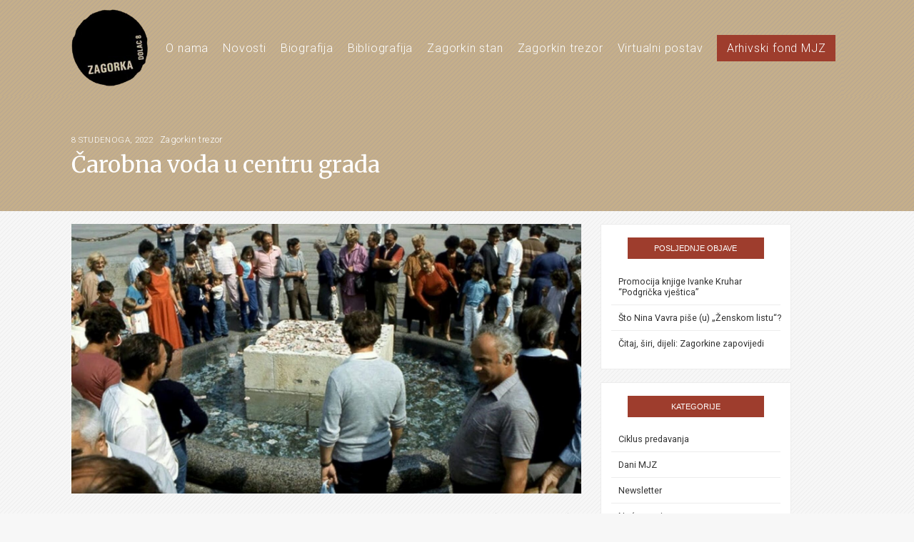

--- FILE ---
content_type: text/html; charset=UTF-8
request_url: https://zagorka.net/carobna-voda-u-centru-grada/
body_size: 35006
content:
<!doctype html>
<html lang="hr">

<head>
    <meta name="viewport" content="width=device-width, initial-scale=1">
    <link rel="profile" href="https://gmpg.org/xfn/11">


    <meta name="google-site-verification" content="i0bqpSC_iQEF6TNBL3PtdDgGxsf3xp9SpuzWlUUkHTE" />

    <!-- Global site tag (gtag.js) - Google Analytics -->
    <script async src="https://www.googletagmanager.com/gtag/js?id=UA-83792795-9"></script>
    <script>
    window.dataLayer = window.dataLayer || [];

    function gtag() {
        dataLayer.push(arguments);
    }
    gtag('js', new Date());

    gtag('config', 'UA-83792795-9');
    </script>


    <title>Čarobna voda u centru grada - Memorijalni stan Marije Jurić Zagorke</title>

<!-- This site is optimized with the Yoast SEO plugin v13.5 - https://yoast.com/wordpress/plugins/seo/ -->
<meta name="robots" content="max-snippet:-1, max-image-preview:large, max-video-preview:-1"/>
<link rel="canonical" href="https://zagorka.net/carobna-voda-u-centru-grada/" />
<meta property="og:locale" content="hr_HR" />
<meta property="og:type" content="article" />
<meta property="og:title" content="Čarobna voda u centru grada - Memorijalni stan Marije Jurić Zagorke" />
<meta property="og:description" content="Kad bi vas netko zamolio da mu ispričate barem jednu zagrebačku legendu, većini bi (ako ne i svima) um odmah odlutao do predaje o Manduševcu i čaroliji vode s njegova izvora zbog koje se u Zagreb zaljube svi koji ju kušaju. Ni Zagorka nije uspjela ostati imuna na čarobnu privlačnost Manduševca, pa je legendu o &hellip;" />
<meta property="og:url" content="https://zagorka.net/carobna-voda-u-centru-grada/" />
<meta property="og:site_name" content="Memorijalni stan Marije Jurić Zagorke" />
<meta property="article:tag" content="Crni Jack" />
<meta property="article:tag" content="Grička Vještica" />
<meta property="article:tag" content="Kći Lotršćaka" />
<meta property="article:tag" content="Kumpić" />
<meta property="article:tag" content="Malleus Maleficarum" />
<meta property="article:tag" content="Manduša" />
<meta property="article:tag" content="Manduševac" />
<meta property="article:tag" content="Marija Jurić Zagorka" />
<meta property="article:tag" content="Memorijalni stan Marije Jurić Zagorke" />
<meta property="article:tag" content="povijest" />
<meta property="article:tag" content="romani" />
<meta property="article:tag" content="Smogovci" />
<meta property="article:tag" content="Trg bana Josipa Jelaćića" />
<meta property="article:tag" content="Univerzijada 1987." />
<meta property="article:tag" content="Zagreb" />
<meta property="article:section" content="Zagorkin trezor" />
<meta property="article:published_time" content="2022-11-08T13:56:54+00:00" />
<meta property="article:modified_time" content="2024-05-21T14:47:40+00:00" />
<meta property="og:updated_time" content="2024-05-21T14:47:40+00:00" />
<meta property="og:image" content="https://zagorka.net/wp-content/uploads/2022/11/Manduševac-2.jpg" />
<meta property="og:image:secure_url" content="https://zagorka.net/wp-content/uploads/2022/11/Manduševac-2.jpg" />
<meta property="og:image:width" content="1607" />
<meta property="og:image:height" content="1080" />
<meta name="twitter:card" content="summary_large_image" />
<meta name="twitter:description" content="Kad bi vas netko zamolio da mu ispričate barem jednu zagrebačku legendu, većini bi (ako ne i svima) um odmah odlutao do predaje o Manduševcu i čaroliji vode s njegova izvora zbog koje se u Zagreb zaljube svi koji ju kušaju. Ni Zagorka nije uspjela ostati imuna na čarobnu privlačnost Manduševca, pa je legendu o [&hellip;]" />
<meta name="twitter:title" content="Čarobna voda u centru grada - Memorijalni stan Marije Jurić Zagorke" />
<meta name="twitter:image" content="https://zagorka.net/wp-content/uploads/2022/11/Manduševac-2.jpg" />
<script type='application/ld+json' class='yoast-schema-graph yoast-schema-graph--main'>{"@context":"https://schema.org","@graph":[{"@type":"Organization","@id":"https://zagorka.net/#organization","name":"Centar za \u017eenske studije","url":"https://zagorka.net/","sameAs":[],"logo":{"@type":"ImageObject","@id":"https://zagorka.net/#logo","inLanguage":"hr","url":"https://zagorka.net/wp-content/uploads/2019/06/logo-z-2.png","width":230,"height":196,"caption":"Centar za \u017eenske studije"},"image":{"@id":"https://zagorka.net/#logo"}},{"@type":"WebSite","@id":"https://zagorka.net/#website","url":"https://zagorka.net/","name":"Memorijalni stan Marije Juri\u0107 Zagorke","inLanguage":"hr","description":"Centar za \u017eenske studije","publisher":{"@id":"https://zagorka.net/#organization"},"potentialAction":[{"@type":"SearchAction","target":"https://zagorka.net/?s={search_term_string}","query-input":"required name=search_term_string"}]},{"@type":"ImageObject","@id":"https://zagorka.net/carobna-voda-u-centru-grada/#primaryimage","inLanguage":"hr","url":"https://zagorka.net/wp-content/uploads/2022/11/Mandu\u0161evac-2.jpg","width":1607,"height":1080},{"@type":"WebPage","@id":"https://zagorka.net/carobna-voda-u-centru-grada/#webpage","url":"https://zagorka.net/carobna-voda-u-centru-grada/","name":"\u010carobna voda u centru grada - Memorijalni stan Marije Juri\u0107 Zagorke","isPartOf":{"@id":"https://zagorka.net/#website"},"inLanguage":"hr","primaryImageOfPage":{"@id":"https://zagorka.net/carobna-voda-u-centru-grada/#primaryimage"},"datePublished":"2022-11-08T13:56:54+00:00","dateModified":"2024-05-21T14:47:40+00:00","potentialAction":[{"@type":"ReadAction","target":["https://zagorka.net/carobna-voda-u-centru-grada/"]}]},{"@type":"Article","@id":"https://zagorka.net/carobna-voda-u-centru-grada/#article","isPartOf":{"@id":"https://zagorka.net/carobna-voda-u-centru-grada/#webpage"},"author":{"@id":"https://zagorka.net/#/schema/person/0b146818b6cc147f2e7fab7b7f63d28d"},"headline":"\u010carobna voda u centru grada","datePublished":"2022-11-08T13:56:54+00:00","dateModified":"2024-05-21T14:47:40+00:00","commentCount":0,"mainEntityOfPage":{"@id":"https://zagorka.net/carobna-voda-u-centru-grada/#webpage"},"publisher":{"@id":"https://zagorka.net/#organization"},"image":{"@id":"https://zagorka.net/carobna-voda-u-centru-grada/#primaryimage"},"keywords":"Crni Jack,Gri\u010dka Vje\u0161tica,K\u0107i Lotr\u0161\u0107aka,Kumpi\u0107,Malleus Maleficarum,Mandu\u0161a,Mandu\u0161evac,Marija Juri\u0107 Zagorka,Memorijalni stan Marije Juri\u0107 Zagorke,povijest,romani,Smogovci,Trg bana Josipa Jela\u0107i\u0107a,Univerzijada 1987.,Zagreb","articleSection":"Zagorkin trezor","inLanguage":"hr"},{"@type":["Person"],"@id":"https://zagorka.net/#/schema/person/0b146818b6cc147f2e7fab7b7f63d28d","name":"aZbiljski_zagorka","image":{"@type":"ImageObject","@id":"https://zagorka.net/#authorlogo","inLanguage":"hr","url":"https://secure.gravatar.com/avatar/f2b8aefa7c13e420a64376608f3a05c3?s=96&d=mm&r=g","caption":"aZbiljski_zagorka"},"sameAs":[]}]}</script>
<!-- / Yoast SEO plugin. -->

<link rel='dns-prefetch' href='//fonts.googleapis.com' />
<link rel='dns-prefetch' href='//s.w.org' />
<link rel="alternate" type="application/rss+xml" title="Memorijalni stan Marije Jurić Zagorke &raquo; Kanal" href="https://zagorka.net/feed/" />
<link rel="alternate" type="application/rss+xml" title="Memorijalni stan Marije Jurić Zagorke &raquo; Kanal komentara" href="https://zagorka.net/comments/feed/" />
		<script type="text/javascript">
			window._wpemojiSettings = {"baseUrl":"https:\/\/s.w.org\/images\/core\/emoji\/12.0.0-1\/72x72\/","ext":".png","svgUrl":"https:\/\/s.w.org\/images\/core\/emoji\/12.0.0-1\/svg\/","svgExt":".svg","source":{"concatemoji":"https:\/\/zagorka.net\/wp-includes\/js\/wp-emoji-release.min.js?ver=5.4.18"}};
			/*! This file is auto-generated */
			!function(e,a,t){var n,r,o,i=a.createElement("canvas"),p=i.getContext&&i.getContext("2d");function s(e,t){var a=String.fromCharCode;p.clearRect(0,0,i.width,i.height),p.fillText(a.apply(this,e),0,0);e=i.toDataURL();return p.clearRect(0,0,i.width,i.height),p.fillText(a.apply(this,t),0,0),e===i.toDataURL()}function c(e){var t=a.createElement("script");t.src=e,t.defer=t.type="text/javascript",a.getElementsByTagName("head")[0].appendChild(t)}for(o=Array("flag","emoji"),t.supports={everything:!0,everythingExceptFlag:!0},r=0;r<o.length;r++)t.supports[o[r]]=function(e){if(!p||!p.fillText)return!1;switch(p.textBaseline="top",p.font="600 32px Arial",e){case"flag":return s([127987,65039,8205,9895,65039],[127987,65039,8203,9895,65039])?!1:!s([55356,56826,55356,56819],[55356,56826,8203,55356,56819])&&!s([55356,57332,56128,56423,56128,56418,56128,56421,56128,56430,56128,56423,56128,56447],[55356,57332,8203,56128,56423,8203,56128,56418,8203,56128,56421,8203,56128,56430,8203,56128,56423,8203,56128,56447]);case"emoji":return!s([55357,56424,55356,57342,8205,55358,56605,8205,55357,56424,55356,57340],[55357,56424,55356,57342,8203,55358,56605,8203,55357,56424,55356,57340])}return!1}(o[r]),t.supports.everything=t.supports.everything&&t.supports[o[r]],"flag"!==o[r]&&(t.supports.everythingExceptFlag=t.supports.everythingExceptFlag&&t.supports[o[r]]);t.supports.everythingExceptFlag=t.supports.everythingExceptFlag&&!t.supports.flag,t.DOMReady=!1,t.readyCallback=function(){t.DOMReady=!0},t.supports.everything||(n=function(){t.readyCallback()},a.addEventListener?(a.addEventListener("DOMContentLoaded",n,!1),e.addEventListener("load",n,!1)):(e.attachEvent("onload",n),a.attachEvent("onreadystatechange",function(){"complete"===a.readyState&&t.readyCallback()})),(n=t.source||{}).concatemoji?c(n.concatemoji):n.wpemoji&&n.twemoji&&(c(n.twemoji),c(n.wpemoji)))}(window,document,window._wpemojiSettings);
		</script>
		<style type="text/css">
img.wp-smiley,
img.emoji {
	display: inline !important;
	border: none !important;
	box-shadow: none !important;
	height: 1em !important;
	width: 1em !important;
	margin: 0 .07em !important;
	vertical-align: -0.1em !important;
	background: none !important;
	padding: 0 !important;
}
</style>
	<link rel='stylesheet' id='wp-block-library-css'  href='https://zagorka.net/wp-includes/css/dist/block-library/style.min.css?ver=5.4.18' type='text/css' media='all' />
<link rel='stylesheet' id='font-secondary-css'  href='https://fonts.googleapis.com/css?family=Lato%7CRoboto%3A300%2C400%2C700&#038;subset=latin-ext&#038;ver=5.4.18' type='text/css' media='all' />
<link rel='stylesheet' id='font-primary-css'  href='https://fonts.googleapis.com/css?family=Merriweather%3A400%2C700&#038;ver=5.4.18' type='text/css' media='all' />
<link rel='stylesheet' id='zagorka-theme-style-css'  href='https://zagorka.net/wp-content/themes/zagorka/style.min.css?ver=5.4.18' type='text/css' media='all' />
<script type='text/javascript' src='https://zagorka.net/wp-includes/js/jquery/jquery.js?ver=1.12.4-wp'></script>
<script type='text/javascript' src='https://zagorka.net/wp-includes/js/jquery/jquery-migrate.min.js?ver=1.4.1'></script>
<link rel='https://api.w.org/' href='https://zagorka.net/wp-json/' />
<link rel="EditURI" type="application/rsd+xml" title="RSD" href="https://zagorka.net/xmlrpc.php?rsd" />
<link rel="wlwmanifest" type="application/wlwmanifest+xml" href="https://zagorka.net/wp-includes/wlwmanifest.xml" /> 
<meta name="generator" content="WordPress 5.4.18" />
<link rel='shortlink' href='https://zagorka.net/?p=2948' />
<link rel="alternate" type="application/json+oembed" href="https://zagorka.net/wp-json/oembed/1.0/embed?url=https%3A%2F%2Fzagorka.net%2Fcarobna-voda-u-centru-grada%2F" />
<link rel="alternate" type="text/xml+oembed" href="https://zagorka.net/wp-json/oembed/1.0/embed?url=https%3A%2F%2Fzagorka.net%2Fcarobna-voda-u-centru-grada%2F&#038;format=xml" />
<link rel="icon" href="https://zagorka.net/wp-content/uploads/2019/06/logo-z-2-150x150.png" sizes="32x32" />
<link rel="icon" href="https://zagorka.net/wp-content/uploads/2019/06/logo-z-2.png" sizes="192x192" />
<link rel="apple-touch-icon" href="https://zagorka.net/wp-content/uploads/2019/06/logo-z-2.png" />
<meta name="msapplication-TileImage" content="https://zagorka.net/wp-content/uploads/2019/06/logo-z-2.png" />
</head>

<body class="post-template-default single single-post postid-2948 single-format-standard zagorkin-trezor">
    <div id="page" class="site">
        <div class="header-container">
            <div class="site-container">
                <header id="masthead" class="header">

                    <div class="site-branding header-logo">
                        <a href="https://zagorka.net/"> <img
                                src="https://zagorka.net/wp-content/themes/zagorka/assets/img/logo.png" alt=""
                                class=" header-logo__img"></a>
                    </div><!-- .site-branding -->

                    <nav id="site-navigation" class="navigation main-navigation">

                        <div id="primary-menu" class="menu">
                            <ul aria-expanded="false" class="nav-menu navigation-menu">

                                <li class="menu-item">
                                    <a href="http://zagorka.net/o-nama/">O nama</a>
                                    <div class="border-hover-main-nav"></div>
                                </li>
                                <li class="menu-item">
                                    <a href="http://zagorka.net/kategorija/novosti">Novosti</a>
                                    <div class="border-hover-main-nav"></div>
                                </li>
                                <li class="menu-item">
                                    <a href="http://zagorka.net/biografija/">Biografija</a>
                                    <div class="border-hover-main-nav"></div>
                                </li>
                                <li class="menu-item">
                                    <a href="http://zagorka.net/bibliografija/">Bibliografija</a>
                                    <div class="border-hover-main-nav"></div>
                                </li>
                                <li class="menu-item">
                                    <a href="http://zagorka.net/stan-marije-juric-zagorke/">Zagorkin stan</a>
                                    <div class="border-hover-main-nav"></div>
                                </li>
                                <li class="menu-item">
                                    <a href="http://zagorka.net/kategorija/zagorkin-trezor/">Zagorkin trezor</a>
                                    <div class="border-hover-main-nav"></div>
                                </li>
                                <li class="menu-item">
                                    <a href="/kategorija/virtualni-postav/">Virtualni postav</a>
                                    <div class="border-hover-main-nav"></div>
                                </li>
                                <li class="menu-item menu-item-box">
                                    <a href="http://zagorka.net/arhivski-fond-mjz/">Arhivski fond MJZ</a>

                                </li>
                            </ul>
                        </div>

                    </nav><!-- #site-navigation -->

                </header><!-- #masthead -->
            </div>
        </div>


        <div id="content" class="site-content">
<div id="primary" class="content-area">
    <main id="main" class="site-main">

        

<article id="post-2948" class="post-2948 post type-post status-publish format-standard has-post-thumbnail hentry category-zagorkin-trezor tag-crni-jack tag-gricka-vjestica tag-kci-lotrscaka tag-kumpic tag-malleus-maleficarum tag-mandusa tag-mandusevac tag-marija-juric-zagorka tag-memorijalni-stan-marije-juric-zagorke tag-povijest tag-romani tag-smogovci tag-trg-bana-josipa-jelacica tag-univerzijada-1987 tag-zagreb">
  <header class="single-post__header">

    <div class=" site-container">
      <div class="single-post__meta">
        <div class="single-post__meta-data">
          <span class="single-post__meta-date">8 studenoga, 2022 </span> <span
            class="single-post__meta-category"><a href="https://zagorka.net/kategorija/zagorkin-trezor/" rel="category tag">Zagorkin trezor</a></span>
        </div>
        <h1 class="single-post__meta-title">Čarobna voda u centru grada</h1>
      </div>
    </div>


  </header><!-- .entry-header -->

  <div class="page-content">

    <div class="site-container">
      <div class="row">
        <div class="col-sm-8 col-xs-12">
                              <div class="single-post__img-holder">
            <img width="625" height="420" src="https://zagorka.net/wp-content/uploads/2022/11/Manduševac-2-625x420.jpg" class="single-post__img-photo wp-post-image" alt="" srcset="https://zagorka.net/wp-content/uploads/2022/11/Manduševac-2-625x420.jpg 625w, https://zagorka.net/wp-content/uploads/2022/11/Manduševac-2-768x516.jpg 768w, https://zagorka.net/wp-content/uploads/2022/11/Manduševac-2-1536x1032.jpg 1536w, https://zagorka.net/wp-content/uploads/2022/11/Manduševac-2-372x250.jpg 372w, https://zagorka.net/wp-content/uploads/2022/11/Manduševac-2.jpg 1607w" sizes="(max-width: 625px) 100vw, 625px" />          </div>

                    <div class="single-post__content">
            <p>Kad bi vas netko zamolio da mu ispričate barem jednu zagrebačku legendu, većini bi (ako ne i svima) um odmah odlutao do predaje o Manduševcu i čaroliji vode s njegova izvora zbog koje se u Zagreb zaljube svi koji ju kušaju. Ni Zagorka nije uspjela ostati imuna na čarobnu privlačnost Manduševca, pa je legendu o Mandi i zagrebačkom zdencu upisala u retke svojeg romana „Kći Lotrščaka“ u kojem protagonistica dijeli ime s najslavnijom zagrebačkom junakinjom.</p>
<figure id="attachment_2949" aria-describedby="caption-attachment-2949" style="width: 1024px" class="wp-caption alignnone"><img class="wp-image-2949 size-full" src="http://zagorka.net/wp-content/uploads/2022/11/Manduševac-1.jpg" alt="Manduševac" width="1024" height="683" srcset="https://zagorka.net/wp-content/uploads/2022/11/Manduševac-1.jpg 1024w, https://zagorka.net/wp-content/uploads/2022/11/Manduševac-1-768x512.jpg 768w, https://zagorka.net/wp-content/uploads/2022/11/Manduševac-1-375x250.jpg 375w, https://zagorka.net/wp-content/uploads/2022/11/Manduševac-1-630x420.jpg 630w" sizes="(max-width: 1024px) 100vw, 1024px" /><figcaption id="caption-attachment-2949" class="wp-caption-text">Fontana Manduševac. Preuzeto: https://licegrada.hr/fontana-mandusevac-najomiljenija-zagrebacka-fontana-i-legenda-o-imenu/</figcaption></figure>
<h4></h4>
<h4>Imenovanje grada</h4>
<p>Zvonimir Milčec u knjizi „Volite li Zagreb?“ Trg bana Josipa Jelačića naziva najzagrebačkijim od svih trgova jer su se upravo ovdje mnogim Zagrepčanima dogodile važne stvari za njih osobno, ali i za grad. Upravo je Trg pozadina predaje o nastanku imena grada. Iako postoji više verzija predaje o tome kako je glavni grad dobio svoje ime, najpoznatija je ona o banu i Mandi/Manduši, a većina zapisa različitih varijanti predaje postoji od 19. stoljeća. Prema predaji, lijepa djevojka spasila je bana i njegovu vojsku dajući im vodu iz izvora. Ban se djevojci obratio riječima „Zagrabi, Mandušo, zagrabi“, pa je u njezinu čast izvor nazvan Manduševac, a grad Zagreb. Neke inačice predaje govore o tome da je ime Manduševac nastalo spajanjem imena Manda i riječi duša nakon što se djevojci ban obratio sa „Mando, dušo, zagrabi“. Jedno je sigurno – tko god se napije vode s izvora Manduševac više nikada neće moći ostaviti taj kraj.</p>
<p>&nbsp;</p>
<h4>Izvor Manduševac</h4>
<p>Izvor Manduševac prvi se puta spominje u 14. stoljeću, a nalazio se na zapadnoj strani današnje Ulice Tome Bakača, na kućnom broju 3. Voda je od tamo tekla sve do zdenca na platou današnjeg Trga bana Josipa Jelačića – mjesta na kojem se danas nalazi fontana. Manduševac je od srednjeg vijeka predstavljao najvažniji izvor pitke vode predgrađa, a služio je i za napajanje stoke i pranje rublja. Povodom posjete cara Franje Josipa I. Zagrebu zdenac je zamijenjen novim i postavljena je ograda. U središte je postavljena plinska lampa s pet svjetiljki radi osvjetljavanja prostora oko zdenca. Da je Manduševac u sebi oduvijek nosio nešto magično i tajanstveno najbolje pokazuje to što su ga nekad smatrali mjestom sastanka vještica.</p>
<blockquote><p>„– Vi ste ipak coprnica. Vi se ne križate, a evo zvoni, nemojte mi tajiti! Idete li na Manduševac?<br />
– Što bih ondje radila?<br />
– Pa danas je petak. Poslije pozdravljenja sastaju se ondje coprnice da idu u ceh. I ja idem u ceh. Idem, pa makar sutra došla u toranj. Povedite me, molim vas, samo do zdenca, ondje me čeka moja prijateljica Anka. Ona me već dugo zove da dođem u ceh, ali se ja ne usudim ići sama na Manduševac.“<br />
(Jurić Zagorka, Marija. 1964. „Grička vještica: Malleus Maleficarum“. Zagreb: Stvarnost, str. 348.)</p></blockquote>
<p>&nbsp;</p>
<figure id="attachment_2951" aria-describedby="caption-attachment-2951" style="width: 1386px" class="wp-caption alignnone"><img class="wp-image-2951 size-full" src="http://zagorka.net/wp-content/uploads/2022/11/Razglednica-iz-1989.jpg" alt="" width="1386" height="907" srcset="https://zagorka.net/wp-content/uploads/2022/11/Razglednica-iz-1989.jpg 1386w, https://zagorka.net/wp-content/uploads/2022/11/Razglednica-iz-1989-768x503.jpg 768w, https://zagorka.net/wp-content/uploads/2022/11/Razglednica-iz-1989-382x250.jpg 382w, https://zagorka.net/wp-content/uploads/2022/11/Razglednica-iz-1989-642x420.jpg 642w" sizes="(max-width: 1386px) 100vw, 1386px" /><figcaption id="caption-attachment-2951" class="wp-caption-text">Razglednica poslana 1898. koja prikazuje Jelačićev trg s Banom i Manduševcem. Preuzeto: Agičić, D. et al. 1999. Moj Zagreb, tak imam te rad : Mein Zagreb : My Zagreb. Zagreb: Duplo P, Laurana, Libar, str. 28.</figcaption></figure>
<p>&nbsp;</p>
<h4>Mandušina sudbina kao upozorenje</h4>
<p>Marija Jurić Zagorka u romanu „Kći Lotrščaka“ nadograđuje i proširuje klasičnu predaju o Mandi i banu. Nakon što ih je Manda napojila čarobnom vodom s izvora, ban i njegovi vitezovi bivaju zarobljeni krajem u kojem su se našli te ostaju. Ban je na pustom brdu sagradio slavni grad sa sedam tornjeva te ga nazvao Zagreb, a čarobno vrelo koje daje život Manduševac. Naravno, nije samo vrelo očaralo bana, već i djevojka, pa se ban oženio njome. Banica Manda zalijevala je vrtove i vinograde čudotvornom manduševačkom vodom od koje je sve cvalo i rodilo. Međutim, Zagorka ovu predaju koristi kako bi, u skladu s političnošću svojih romana, upozorila na posljedice nesloge među braćom. Ban je imao brata kojeg je obuzeo jal nakon što je vidio kako mu brat uživa s lijepom ženom u slavnom gradu s rodnim vinogradima. Zbog toga je odlučio razoriti njihovu sreću.</p>
<blockquote><p>„Bilo je to uvečer. Banica sama, jalni brat hoće da otme banicu i razori grad. Ali banica Manda potrči u kulu i stade zvoniti u Lotrščak da dozove svog muža. Ban osvane, a rođena se braća pobiše. Jedan drugome zarine mač u prsa. Obojica izdahnuše, a da se nisu izmirili. Žalostila se jadna banica i poletjela na Manduševac da se baci u zdenac. Ali se iz njega uzdigla vila manduševačka, u ruci joj zvijezda Danica, pa ti ovako reče nesretnoj banici:<br />
&#8211; Ne ubijaj se, banice Mandušo, već idi u kulu Lotrščak i kad odzvoni zvonce, skini s neba zvijezdu Danicu pa svijetli i traži duše zavađene braće. Traži ih u gradu, u kulama, u dvorcima, svuda. Ne nađeš li ih tamo, poleti nad gričke tornjeve. Kad ih nađeš, tada ih pomiri. Jer, znaj: dok ih nisi našla i pomirila, nikad u tvom rodu ni mira ni sloge.“<br />
(Jurić Zagorka, Marija. 2012. „Kći Lotrščaka“. Zagreb: Jutarnji list, str. 28.)</p></blockquote>
<h4></h4>
<h4>Ponovno otkrivanje Manduševca</h4>
<p>Zdenac Manduševac je zatrpan 1898. godine prilikom rekonstrukcije Trga bana Josipa Jelačića te je s vremenom zaboravljeno na njegov položaj. Temelji vrela su ponovno otkriveni sasvim slučajno, tijekom uređenja Trga povodom Univerzijade 1987. godine. Koliko važno mjesto Manduševac zauzima u svijesti Zagrepčana najbolje pokazuje to što su novootkriveni temelji zdenca ubrzo okićeni cvijećem te se od gradskih vlasti tražilo da zdenac inkorporiraju u novi izgled Trga. Tisak je redovito prenosio informacije o tijeku radova te o golemoj količini kovanica i mokrih novčanica koje su građani ostavljali u vodi i na središnjem kamenu. Ovaj gradski fenomen inspirirao je epizodu serije „Smogovci“ u kojoj Crni Jack i Kumpić nastoje ukrasti manduševački novac. Neko vrijeme nakon ponovnog pronalaska zdenca postojao je otkriveni kameni kubus u podnožju Manduševca koji je kasnije premješten u Muzej grada Zagreba .</p>
<figure id="attachment_2950" aria-describedby="caption-attachment-2950" style="width: 1607px" class="wp-caption alignnone"><img class="wp-image-2950 size-full" src="http://zagorka.net/wp-content/uploads/2022/11/Manduševac-2.jpg" alt="" width="1607" height="1080" srcset="https://zagorka.net/wp-content/uploads/2022/11/Manduševac-2.jpg 1607w, https://zagorka.net/wp-content/uploads/2022/11/Manduševac-2-768x516.jpg 768w, https://zagorka.net/wp-content/uploads/2022/11/Manduševac-2-1536x1032.jpg 1536w, https://zagorka.net/wp-content/uploads/2022/11/Manduševac-2-372x250.jpg 372w, https://zagorka.net/wp-content/uploads/2022/11/Manduševac-2-625x420.jpg 625w" sizes="(max-width: 1607px) 100vw, 1607px" /><figcaption id="caption-attachment-2950" class="wp-caption-text">Zbog goleme količine novčanica i kovanica, u medijima su se pojavili natpisi treba li na kamen na koji su se novčanice bacale postaviti kip Mande ili piramidu, a oko zdenca kasice za novac. Slika preuzeta:<a href="https://www.vecernji.hr/zagreb/tri-su-desetljeca-zdenca-srece-1090955"> https://www.vecernji.hr/zagreb/tri-su-desetljeca-zdenca-srece-1090955</a></figcaption></figure>
<p>Zasigurno se pitate zašto prilikom uređivanja Trga Manduševac nije rekonstruiran tako da ponovno bude izvor pitke vode. Prema navodima Gradskog stambenog i komunalnog gospodarstva, tu ideju nije bilo moguće realizirati zbog sanitarnih uvjeta i zato što je pozicija izvorišta vode znatno niža od današnje razine Trga. Tako je čarobna voda zbog koje bi se Zagrebu vraćali svi oni koji je kušaju ostala skrivena ispod fontane izgrađene na temeljima starog zdenca, a glavni gradski trg nema izvor pitke vode.</p>
<p>&nbsp;</p>
<h4>Izvori:</h4>
<p>„Gradsko stambeno komunalno gospodarstvo : 30. rođendan Manduševca“. (https://www.gskg.hr/default.aspx?id=2374, zadnji pristup 17. listopada 2022.)<br />
Agičić, D. et al. 1999. Moj Zagreb, tak imam te rad : Mein Zagreb : My Zagreb. Zagreb: Duplo P, Laurana, Libar.<br />
Jurić Zagorka, M. 1964. „Grička vještica : Malleus Maleficarum“. Zagreb: Stvarnost.<br />
Jurić Zagorka, M. 2012. „Kći Lotrščaka“. Zagreb: Jutarnji list.<br />
Klindić, I. 2020. „Postoji nekoliko zanimljivih teorija prema kojima je Zagreb dobio ime“. (https://licegrada.hr/postoji-nekoliko-zanimljivih-teorija-prema-kojima-je-zagreb-dobio-ime/, zadnji pristup 17. listopada 2022.)<br />
Marks, Lj. 2020. Zagreb u pričama i predajama : A sad je li to istina ili nije, ja to ne znam. Zagreb: Hrvatska sveučilišna naklada; Institut za etnologiju i folkloristiku.<br />
Milčec, Z. 2007. Volite li Zagreb? Zagreb: V.B.Z. studio.<br />
Šimpraga, S. 2016. „Zarez – dvotjednik za društvena i kulturna zbivanja : Manduševac treba mijenjati“ (http://www.zarez.hr/clanci/mandusevac-treba-mijenjati, zadnji pristup 17. listopada 2022.)</p>
<p>&nbsp;</p>
<p>Tekst sastavila: Đurđica Vitković</p>
          </div>

          
        </div>

        <div class="col-sm-4 col-xs-12">
          <div class="post-archive__sidebar p-r-xxl sidebar__sticky">
            		<section id="recent-posts-2" class="widget widget_recent_entries">		<h2 class="widget-title">Posljednje objave</h2>		<ul>
											<li>
					<a href="https://zagorka.net/promocija-knjige-ivanke-kruhar-podgricka-vjestica/">Promocija knjige Ivanke Kruhar &#8220;Podgrička vještica&#8221;</a>
									</li>
											<li>
					<a href="https://zagorka.net/sto-nina-vavra-pise-u-zenskom-listu/">Što Nina Vavra piše (u) „Ženskom listu“?</a>
									</li>
											<li>
					<a href="https://zagorka.net/citaj-siri-dijeli-zagorkine-zapovijedi/">Čitaj, širi, dijeli: Zagorkine zapovijedi</a>
									</li>
					</ul>
		</section><section id="categories-2" class="widget widget_categories"><h2 class="widget-title">Kategorije</h2>		<ul>
				<li class="cat-item cat-item-9"><a href="https://zagorka.net/kategorija/novosti/ciklus-predavanja/">Ciklus predavanja</a>
</li>
	<li class="cat-item cat-item-11"><a href="https://zagorka.net/kategorija/novosti/dani-mjz/">Dani MJZ</a>
</li>
	<li class="cat-item cat-item-10"><a href="https://zagorka.net/kategorija/newsletter/">Newsletter</a>
</li>
	<li class="cat-item cat-item-5"><a href="https://zagorka.net/kategorija/novosti/noc-muzeja/">Noć muzeja</a>
</li>
	<li class="cat-item cat-item-2"><a href="https://zagorka.net/kategorija/novosti/">Novosti</a>
</li>
	<li class="cat-item cat-item-14"><a href="https://zagorka.net/kategorija/novosti/rodjendan/">Rođendan MJZ</a>
</li>
	<li class="cat-item cat-item-560"><a href="https://zagorka.net/kategorija/novosti/upoznajmo-zagreb-sa-zagorkom/">Upoznajmo Zagreb sa Zagorkom</a>
</li>
	<li class="cat-item cat-item-454"><a href="https://zagorka.net/kategorija/virtualni-postav/">Virtualni Postav</a>
</li>
	<li class="cat-item cat-item-28"><a href="https://zagorka.net/kategorija/zagorkin-trezor/">Zagorkin trezor</a>
</li>
		</ul>
			</section><section id="text-2" class="widget widget_text"><h2 class="widget-title">Poveznice</h2>			<div class="textwidget"><ul>
<li><a href="http://zenstud.hr/" target="_blank" rel="noopener noreferrer">Centar za ženske studije</a></li>
<li><a href="http://zenajevise.net/" target="_blank" rel="noopener noreferrer">zenajevise.net</a></li>
</ul>
</div>
		</section>          </div>
        </div>
      </div>

      
      <div class="single-post__navigation m-b-lg">
        <div class="row middle-sm">
          <div class="col-sm-4">
            <div class="single-post__navigation-link--prev">
               <a href="https://zagorka.net/predavanje-martine-piskor-mala-revolucionarka-zivot-viseg-gradanstva-u-drugoj-polovici-19-stoljeca/"
                class="single-post__navigation-link">Predavanje Martine Piškor „Mala revolucionarka: život višeg građanstva u drugoj polovici 19. stoljeća“</a>
              <div class="single-post__navigation__item-date">
                 02 stu  2022              </div>
              <div class="single-post__arrow-prev"></div>
            </div>
          </div>

          <div class="col-sm-4 text-center">
            <a href="/kategorija/novosti" class="btn btn btn--primary"> Sve vijesti</a>
          </div>

          <div class="col-sm-4">
                        <div class="single-post__navigation-link--next">
              <a href="https://zagorka.net/predavanje-veronike-novoselac-zagorka-mjesto-sjecanja/"
                class="single-post__navigation-link">Predavanje  Veronike Novoselac: „Zagorka – mjesto sjećanja?“</a>
              <div class="single-post__navigation__item-date">
                 14 stu  2022              </div>
              <div class="single-post__arrow-next"></div>
            </div>
                      </div>
        </div>
      </div>
    </div><!-- .entry-content -->

</article><!-- #post-2948 -->
    </main><!-- #main -->
</div><!-- #primary -->


</div><!-- #content -->

<footer id="colophon" class="footer">
    <div class="site-container">
        <div class="row center-xs">
            <div class=" col-md-4 col-sm-12 col-xs-12">
                <div class="footer-widget">
                    <h3 class="footer-widget__title">
                        Program aktivnosti
                    </h3>

                    <ul class="footer-widget__links">
                        <li><a href="http://zagorka.net/kategorija/novosti/ciklus-predavanja/"
                                class="footer-widget__link">Ciklus
                                predavanja</a></li>
                        <li><a href="http://zagorka.net/kategorija/novosti/noc-muzeja/" class="footer-widget__link">Noć
                                muzeja</a>
                        </li>
                        <li><a href="http://zagorka.net/kategorija/novosti/dani-mjz/" class="footer-widget__link">Dani
                                MJZ</a></li>
                    </ul>

                </div>
            </div>
            <div class="col-md-4 col-sm-12 col-xs-12 col-center">
                <div class="footer-widget footer-widget__center">
                    <span class="footer-widget__text">Centar za ženske studije</span>
                    <span class="footer-widget__text--small">10 000 Zagreb,<br> Dolac 8</span>
                </div>

            </div>
            <div class="col-md-4 col-sm-12 col-xs-12">
                <div class="footer-widget">
                    <h3 class="footer-widget__title">
                        Istražite
                    </h3>

                    <ul class="footer-widget__links">
                        <li><a href="http://zagorka.net/arhivski-fond-mjz" class="footer-widget__link">Arhivski fond</a>
                        </li>
                        <li><a href="http://zagorka.net/biografija" class="footer-widget__link">Biografija</a></li>
                        <li><a href="http://zagorka.net/bibliografija" class="footer-widget__link">Bibliografija</a>
                        </li>
                    </ul>

                </div>
            </div>
        </div>
    </div>

</footer><!-- #colophon -->
<div class="footer-copy">
    <div class="site-container">
        <div class="text-right">&copy; 2024 Centar za ženske studije | web-dev : <a
                href="https://flatcode.hr/">flatcode</a>
        </div>
    </div>
</div>
</div><!-- #page -->

<button class="footer__top">↑</button>
<script src="https://maps.googleapis.com/maps/api/js?key=AIzaSyDeGNtQnqJ4soXV5sbfxYwpAqBQvazBflU"></script>
<script type='text/javascript' src='https://zagorka.net/wp-content/themes/zagorka/assets/js/vendor.min.js?ver=20151215'></script>
<script type='text/javascript' src='https://zagorka.net/wp-content/themes/zagorka/assets/js/custom.min.js?ver=20151216'></script>
<script type='text/javascript' src='https://zagorka.net/wp-content/themes/zagorka/js/navigation.js?ver=20151215'></script>
<script type='text/javascript' src='https://zagorka.net/wp-content/themes/zagorka/js/skip-link-focus-fix.js?ver=20151215'></script>
<script type='text/javascript' src='https://zagorka.net/wp-includes/js/wp-embed.min.js?ver=5.4.18'></script>

</body>

</html>

--- FILE ---
content_type: text/css
request_url: https://zagorka.net/wp-content/themes/zagorka/style.min.css?ver=5.4.18
body_size: 77104
content:
/*!
Theme Name: zagorka
Author: Alen Barać
Author URI: https://flatcode.hr
Description: Description
Version: 1.0.0
License: GNU General Public License v2 or later
License URI: LICENSE
Text Domain: flatcode
*/.mfp-bg{top:0;left:0;width:100%;height:100%;z-index:1042;overflow:hidden;position:fixed;background:#0b0b0b;opacity:.8}
.mfp-wrap{top:0;left:0;width:100%;height:100%;z-index:1043;position:fixed;outline:none !important;-webkit-backface-visibility:hidden}
.mfp-container{text-align:center;position:absolute;width:100%;height:100%;left:0;top:0;padding:0 8px;-webkit-box-sizing:border-box;box-sizing:border-box}
.mfp-container:before{content:"";display:inline-block;height:100%;vertical-align:middle}
.mfp-align-top .mfp-container:before{display:none}
.mfp-content{position:relative;display:inline-block;vertical-align:middle;margin:0 auto;text-align:left;z-index:1045}
.mfp-inline-holder .mfp-content,.mfp-ajax-holder .mfp-content{width:100%;cursor:auto}
.mfp-ajax-cur{cursor:progress}
.mfp-zoom-out-cur,.mfp-zoom-out-cur .mfp-image-holder .mfp-close{cursor:-webkit-zoom-out;cursor:zoom-out}
.mfp-zoom{cursor:pointer;cursor:-webkit-zoom-in;cursor:zoom-in}
.mfp-auto-cursor .mfp-content{cursor:auto}
.mfp-close,.mfp-arrow,.mfp-preloader,.mfp-counter{-webkit-user-select:none;-moz-user-select:none;-ms-user-select:none;user-select:none}
.mfp-loading.mfp-figure{display:none}
.mfp-hide{display:none !important}
.mfp-preloader{color:#ccc;position:absolute;top:50%;width:auto;text-align:center;margin-top:-0.8em;left:8px;right:8px;z-index:1044}
.mfp-preloader a{color:#ccc}
.mfp-preloader a:hover{color:#fff}
.mfp-s-ready .mfp-preloader{display:none}
.mfp-s-error .mfp-content{display:none}
button.mfp-close,button.mfp-arrow{overflow:visible;cursor:pointer;background:rgba(0,0,0,0);border:0;-webkit-appearance:none;display:block;outline:0;padding:0;z-index:1046;-webkit-box-shadow:none;box-shadow:none;-ms-touch-action:manipulation;touch-action:manipulation}
button::-moz-focus-inner{padding:0;border:0}
.mfp-close{width:44px;height:44px;line-height:44px;position:absolute;right:0;top:0;text-decoration:none;text-align:center;opacity:.65;padding:0 0 18px 10px;color:#fff;font-style:normal;font-size:28px;font-family:Arial,Baskerville,monospace}
.mfp-close:hover,.mfp-close:focus{opacity:1}
.mfp-close:active{top:1px}
.mfp-close-btn-in .mfp-close{color:#333}
.mfp-image-holder .mfp-close,.mfp-iframe-holder .mfp-close{color:#fff;right:-6px;text-align:right;padding-right:6px;width:100%}
.mfp-counter{position:absolute;top:0;right:0;color:#ccc;font-size:12px;line-height:18px;white-space:nowrap}
.mfp-arrow{position:absolute;opacity:.65;margin:0;top:50%;margin-top:-55px;padding:0;width:90px;height:110px;-webkit-tap-highlight-color:rgba(0,0,0,0)}
.mfp-arrow:active{margin-top:-54px}
.mfp-arrow:hover,.mfp-arrow:focus{opacity:1}
.mfp-arrow:before,.mfp-arrow:after{content:"";display:block;width:0;height:0;position:absolute;left:0;top:0;margin-top:35px;margin-left:35px;border:medium inset rgba(0,0,0,0)}
.mfp-arrow:after{border-top-width:13px;border-bottom-width:13px;top:8px}
.mfp-arrow:before{border-top-width:21px;border-bottom-width:21px;opacity:.7}
.mfp-arrow-left{left:0}
.mfp-arrow-left:after{border-right:17px solid #fff;margin-left:31px}
.mfp-arrow-left:before{margin-left:25px;border-right:27px solid #3f3f3f}
.mfp-arrow-right{right:0}
.mfp-arrow-right:after{border-left:17px solid #fff;margin-left:39px}
.mfp-arrow-right:before{border-left:27px solid #3f3f3f}
.mfp-iframe-holder{padding-top:40px;padding-bottom:40px}
.mfp-iframe-holder .mfp-content{line-height:0;width:100%;max-width:900px}
.mfp-iframe-holder .mfp-close{top:-40px}
.mfp-iframe-scaler{width:100%;height:0;overflow:hidden;padding-top:56.25%}
.mfp-iframe-scaler iframe{position:absolute;display:block;top:0;left:0;width:100%;height:100%;-webkit-box-shadow:0 0 8px rgba(0,0,0,.6);box-shadow:0 0 8px rgba(0,0,0,.6);background:#000}
img.mfp-img{width:auto;max-width:100%;height:auto;display:block;line-height:0;-webkit-box-sizing:border-box;box-sizing:border-box;padding:40px 0 40px;margin:0 auto}
.mfp-figure{line-height:0}
.mfp-figure:after{content:"";position:absolute;left:0;top:40px;bottom:40px;display:block;right:0;width:auto;height:auto;z-index:-1;-webkit-box-shadow:0 0 8px rgba(0,0,0,.6);box-shadow:0 0 8px rgba(0,0,0,.6);background:#444}
.mfp-figure small{color:#bdbdbd;display:block;font-size:12px;line-height:14px}
.mfp-figure figure{margin:0}
.mfp-bottom-bar{margin-top:-36px;position:absolute;top:100%;left:0;width:100%;cursor:auto}
.mfp-title{text-align:left;line-height:18px;color:#f3f3f3;word-wrap:break-word;padding-right:36px}
.mfp-image-holder .mfp-content{max-width:100%}
.mfp-gallery .mfp-image-holder .mfp-figure{cursor:pointer}
.swiper-container{margin:0 auto;position:relative;overflow:hidden;list-style:none;padding:0;z-index:1}
.swiper-container-no-flexbox .swiper-slide{float:left}
.swiper-container-vertical>.swiper-wrapper{-webkit-box-orient:vertical;-webkit-box-direction:normal;-ms-flex-direction:column;flex-direction:column}
.swiper-wrapper{position:relative;width:100%;height:100%;z-index:1;display:-webkit-box;display:-ms-flexbox;display:flex;-webkit-transition-property:-webkit-transform;transition-property:-webkit-transform;transition-property:transform;transition-property:transform,-webkit-transform;transition-property:transform,-webkit-transform;-webkit-box-sizing:content-box;box-sizing:content-box}
.swiper-container-android .swiper-slide,.swiper-wrapper{-webkit-transform:translate3d(0,0,0);transform:translate3d(0,0,0)}
.swiper-container-multirow>.swiper-wrapper{-ms-flex-wrap:wrap;flex-wrap:wrap}
.swiper-container-free-mode>.swiper-wrapper{-webkit-transition-timing-function:ease-out;transition-timing-function:ease-out;margin:0 auto}
.swiper-slide{-ms-flex-negative:0;flex-shrink:0;width:100%;height:100%;position:relative;-webkit-transition-property:-webkit-transform;transition-property:-webkit-transform;transition-property:transform;transition-property:transform,-webkit-transform;transition-property:transform,-webkit-transform}
.swiper-slide-invisible-blank{visibility:hidden}
.swiper-container-autoheight,.swiper-container-autoheight .swiper-slide{height:auto}
.swiper-container-autoheight .swiper-wrapper{-webkit-box-align:start;-ms-flex-align:start;align-items:flex-start;-webkit-transition-property:height,-webkit-transform;transition-property:height,-webkit-transform;transition-property:transform,height;transition-property:transform,height,-webkit-transform}
.swiper-container-3d{-webkit-perspective:1200px;perspective:1200px}
.swiper-container-3d .swiper-wrapper,.swiper-container-3d .swiper-slide,.swiper-container-3d .swiper-slide-shadow-left,.swiper-container-3d .swiper-slide-shadow-right,.swiper-container-3d .swiper-slide-shadow-top,.swiper-container-3d .swiper-slide-shadow-bottom,.swiper-container-3d .swiper-cube-shadow{-webkit-transform-style:preserve-3d;transform-style:preserve-3d}
.swiper-container-3d .swiper-slide-shadow-left,.swiper-container-3d .swiper-slide-shadow-right,.swiper-container-3d .swiper-slide-shadow-top,.swiper-container-3d .swiper-slide-shadow-bottom{position:absolute;left:0;top:0;width:100%;height:100%;pointer-events:none;z-index:10}
.swiper-container-3d .swiper-slide-shadow-left{background-image:-webkit-gradient(linear,right top,left top,from(rgba(0,0,0,0.5)),to(rgba(0,0,0,0)));background-image:linear-gradient(to left,rgba(0,0,0,0.5),rgba(0,0,0,0))}
.swiper-container-3d .swiper-slide-shadow-right{background-image:-webkit-gradient(linear,left top,right top,from(rgba(0,0,0,0.5)),to(rgba(0,0,0,0)));background-image:linear-gradient(to right,rgba(0,0,0,0.5),rgba(0,0,0,0))}
.swiper-container-3d .swiper-slide-shadow-top{background-image:-webkit-gradient(linear,left bottom,left top,from(rgba(0,0,0,0.5)),to(rgba(0,0,0,0)));background-image:linear-gradient(to top,rgba(0,0,0,0.5),rgba(0,0,0,0))}
.swiper-container-3d .swiper-slide-shadow-bottom{background-image:-webkit-gradient(linear,left top,left bottom,from(rgba(0,0,0,0.5)),to(rgba(0,0,0,0)));background-image:linear-gradient(to bottom,rgba(0,0,0,0.5),rgba(0,0,0,0))}
.swiper-container-wp8-horizontal,.swiper-container-wp8-horizontal>.swiper-wrapper{-ms-touch-action:pan-y;touch-action:pan-y}
.swiper-container-wp8-vertical,.swiper-container-wp8-vertical>.swiper-wrapper{-ms-touch-action:pan-x;touch-action:pan-x}
.swiper-button-prev,.swiper-button-next{position:absolute;top:50%;width:27px;height:44px;margin-top:-22px;z-index:10;cursor:pointer;background-size:27px 44px;background-position:center;background-repeat:no-repeat}
.swiper-button-prev.swiper-button-disabled,.swiper-button-next.swiper-button-disabled{opacity:.35;cursor:auto;pointer-events:none}
.swiper-button-prev,.swiper-container-rtl .swiper-button-next{background-image:url("data:image/svg+xml;charset=utf-8,%3Csvg%20xmlns%3D'http%3A%2F%2Fwww.w3.org%2F2000%2Fsvg'%20viewBox%3D'0%200%2027%2044'%3E%3Cpath%20d%3D'M0%2C22L22%2C0l2.1%2C2.1L4.2%2C22l19.9%2C19.9L22%2C44L0%2C22L0%2C22L0%2C22z'%20fill%3D'%23007aff'%2F%3E%3C%2Fsvg%3E");left:10px;right:auto}
.swiper-button-next,.swiper-container-rtl .swiper-button-prev{background-image:url("data:image/svg+xml;charset=utf-8,%3Csvg%20xmlns%3D'http%3A%2F%2Fwww.w3.org%2F2000%2Fsvg'%20viewBox%3D'0%200%2027%2044'%3E%3Cpath%20d%3D'M27%2C22L27%2C22L5%2C44l-2.1-2.1L22.8%2C22L2.9%2C2.1L5%2C0L27%2C22L27%2C22z'%20fill%3D'%23007aff'%2F%3E%3C%2Fsvg%3E");right:10px;left:auto}
.swiper-button-prev.swiper-button-white,.swiper-container-rtl .swiper-button-next.swiper-button-white{background-image:url("data:image/svg+xml;charset=utf-8,%3Csvg%20xmlns%3D'http%3A%2F%2Fwww.w3.org%2F2000%2Fsvg'%20viewBox%3D'0%200%2027%2044'%3E%3Cpath%20d%3D'M0%2C22L22%2C0l2.1%2C2.1L4.2%2C22l19.9%2C19.9L22%2C44L0%2C22L0%2C22L0%2C22z'%20fill%3D'%23ffffff'%2F%3E%3C%2Fsvg%3E")}
.swiper-button-next.swiper-button-white,.swiper-container-rtl .swiper-button-prev.swiper-button-white{background-image:url("data:image/svg+xml;charset=utf-8,%3Csvg%20xmlns%3D'http%3A%2F%2Fwww.w3.org%2F2000%2Fsvg'%20viewBox%3D'0%200%2027%2044'%3E%3Cpath%20d%3D'M27%2C22L27%2C22L5%2C44l-2.1-2.1L22.8%2C22L2.9%2C2.1L5%2C0L27%2C22L27%2C22z'%20fill%3D'%23ffffff'%2F%3E%3C%2Fsvg%3E")}
.swiper-button-prev.swiper-button-black,.swiper-container-rtl .swiper-button-next.swiper-button-black{background-image:url("data:image/svg+xml;charset=utf-8,%3Csvg%20xmlns%3D'http%3A%2F%2Fwww.w3.org%2F2000%2Fsvg'%20viewBox%3D'0%200%2027%2044'%3E%3Cpath%20d%3D'M0%2C22L22%2C0l2.1%2C2.1L4.2%2C22l19.9%2C19.9L22%2C44L0%2C22L0%2C22L0%2C22z'%20fill%3D'%23000000'%2F%3E%3C%2Fsvg%3E")}
.swiper-button-next.swiper-button-black,.swiper-container-rtl .swiper-button-prev.swiper-button-black{background-image:url("data:image/svg+xml;charset=utf-8,%3Csvg%20xmlns%3D'http%3A%2F%2Fwww.w3.org%2F2000%2Fsvg'%20viewBox%3D'0%200%2027%2044'%3E%3Cpath%20d%3D'M27%2C22L27%2C22L5%2C44l-2.1-2.1L22.8%2C22L2.9%2C2.1L5%2C0L27%2C22L27%2C22z'%20fill%3D'%23000000'%2F%3E%3C%2Fsvg%3E")}
.swiper-button-lock{display:none}
.swiper-pagination{position:absolute;text-align:center;-webkit-transition:300ms opacity;transition:300ms opacity;-webkit-transform:translate3d(0,0,0);transform:translate3d(0,0,0);z-index:10}
.swiper-pagination.swiper-pagination-hidden{opacity:0}
.swiper-pagination-fraction,.swiper-pagination-custom,.swiper-container-horizontal>.swiper-pagination-bullets{bottom:10px;left:0;width:100%}
.swiper-pagination-bullets-dynamic{overflow:hidden;font-size:0}
.swiper-pagination-bullets-dynamic .swiper-pagination-bullet{-webkit-transform:scale(0.33);transform:scale(0.33);position:relative}
.swiper-pagination-bullets-dynamic .swiper-pagination-bullet-active{-webkit-transform:scale(1);transform:scale(1)}
.swiper-pagination-bullets-dynamic .swiper-pagination-bullet-active-main{-webkit-transform:scale(1);transform:scale(1)}
.swiper-pagination-bullets-dynamic .swiper-pagination-bullet-active-prev{-webkit-transform:scale(0.66);transform:scale(0.66)}
.swiper-pagination-bullets-dynamic .swiper-pagination-bullet-active-prev-prev{-webkit-transform:scale(0.33);transform:scale(0.33)}
.swiper-pagination-bullets-dynamic .swiper-pagination-bullet-active-next{-webkit-transform:scale(0.66);transform:scale(0.66)}
.swiper-pagination-bullets-dynamic .swiper-pagination-bullet-active-next-next{-webkit-transform:scale(0.33);transform:scale(0.33)}
.swiper-pagination-bullet{width:8px;height:8px;display:inline-block;border-radius:100%;background:#000;opacity:.2}
button.swiper-pagination-bullet{border:0;margin:0;padding:0;-webkit-box-shadow:none;box-shadow:none;-webkit-appearance:none;-moz-appearance:none;appearance:none}
.swiper-pagination-clickable .swiper-pagination-bullet{cursor:pointer}
.swiper-pagination-bullet-active{opacity:1;background:#007aff}
.swiper-container-vertical>.swiper-pagination-bullets{right:10px;top:50%;-webkit-transform:translate3d(0,-50%,0);transform:translate3d(0,-50%,0)}
.swiper-container-vertical>.swiper-pagination-bullets .swiper-pagination-bullet{margin:6px 0;display:block}
.swiper-container-vertical>.swiper-pagination-bullets.swiper-pagination-bullets-dynamic{top:50%;-webkit-transform:translateY(-50%);transform:translateY(-50%);width:8px}
.swiper-container-vertical>.swiper-pagination-bullets.swiper-pagination-bullets-dynamic .swiper-pagination-bullet{display:inline-block;-webkit-transition:200ms top,200ms -webkit-transform;transition:200ms top,200ms -webkit-transform;transition:200ms transform,200ms top;transition:200ms transform,200ms top,200ms -webkit-transform}
.swiper-container-horizontal>.swiper-pagination-bullets .swiper-pagination-bullet{margin:0 4px}
.swiper-container-horizontal>.swiper-pagination-bullets.swiper-pagination-bullets-dynamic{left:50%;-webkit-transform:translateX(-50%);transform:translateX(-50%);white-space:nowrap}
.swiper-container-horizontal>.swiper-pagination-bullets.swiper-pagination-bullets-dynamic .swiper-pagination-bullet{-webkit-transition:200ms left,200ms -webkit-transform;transition:200ms left,200ms -webkit-transform;transition:200ms transform,200ms left;transition:200ms transform,200ms left,200ms -webkit-transform}
.swiper-container-horizontal.swiper-container-rtl>.swiper-pagination-bullets-dynamic .swiper-pagination-bullet{-webkit-transition:200ms right,200ms -webkit-transform;transition:200ms right,200ms -webkit-transform;transition:200ms transform,200ms right;transition:200ms transform,200ms right,200ms -webkit-transform}
.swiper-pagination-progressbar{background:rgba(0,0,0,.25);position:absolute}
.swiper-pagination-progressbar .swiper-pagination-progressbar-fill{background:#007aff;position:absolute;left:0;top:0;width:100%;height:100%;-webkit-transform:scale(0);transform:scale(0);-webkit-transform-origin:left top;transform-origin:left top}
.swiper-container-rtl .swiper-pagination-progressbar .swiper-pagination-progressbar-fill{-webkit-transform-origin:right top;transform-origin:right top}
.swiper-container-horizontal>.swiper-pagination-progressbar,.swiper-container-vertical>.swiper-pagination-progressbar.swiper-pagination-progressbar-opposite{width:100%;height:4px;left:0;top:0}
.swiper-container-vertical>.swiper-pagination-progressbar,.swiper-container-horizontal>.swiper-pagination-progressbar.swiper-pagination-progressbar-opposite{width:4px;height:100%;left:0;top:0}
.swiper-pagination-white .swiper-pagination-bullet-active{background:#fff}
.swiper-pagination-progressbar.swiper-pagination-white{background:rgba(255,255,255,.25)}
.swiper-pagination-progressbar.swiper-pagination-white .swiper-pagination-progressbar-fill{background:#fff}
.swiper-pagination-black .swiper-pagination-bullet-active{background:#000}
.swiper-pagination-progressbar.swiper-pagination-black{background:rgba(0,0,0,.25)}
.swiper-pagination-progressbar.swiper-pagination-black .swiper-pagination-progressbar-fill{background:#000}
.swiper-pagination-lock{display:none}
.swiper-scrollbar{border-radius:10px;position:relative;-ms-touch-action:none;background:rgba(0,0,0,.1)}
.swiper-container-horizontal>.swiper-scrollbar{position:absolute;left:1%;bottom:3px;z-index:50;height:5px;width:98%}
.swiper-container-vertical>.swiper-scrollbar{position:absolute;right:3px;top:1%;z-index:50;width:5px;height:98%}
.swiper-scrollbar-drag{height:100%;width:100%;position:relative;background:rgba(0,0,0,.5);border-radius:10px;left:0;top:0}
.swiper-scrollbar-cursor-drag{cursor:move}
.swiper-scrollbar-lock{display:none}
.swiper-zoom-container{width:100%;height:100%;display:-webkit-box;display:-ms-flexbox;display:flex;-webkit-box-pack:center;-ms-flex-pack:center;justify-content:center;-webkit-box-align:center;-ms-flex-align:center;align-items:center;text-align:center}
.swiper-zoom-container>img,.swiper-zoom-container>svg,.swiper-zoom-container>canvas{max-width:100%;max-height:100%;-o-object-fit:contain;object-fit:contain}
.swiper-slide-zoomed{cursor:move}
.swiper-lazy-preloader{width:42px;height:42px;position:absolute;left:50%;top:50%;margin-left:-21px;margin-top:-21px;z-index:10;-webkit-transform-origin:50%;transform-origin:50%;-webkit-animation:swiper-preloader-spin 1s steps(12,end) infinite;animation:swiper-preloader-spin 1s steps(12,end) infinite}
.swiper-lazy-preloader:after{display:block;content:"";width:100%;height:100%;background-image:url("data:image/svg+xml;charset=utf-8,%3Csvg%20viewBox%3D'0%200%20120%20120'%20xmlns%3D'http%3A%2F%2Fwww.w3.org%2F2000%2Fsvg'%20xmlns%3Axlink%3D'http%3A%2F%2Fwww.w3.org%2F1999%2Fxlink'%3E%3Cdefs%3E%3Cline%20id%3D'l'%20x1%3D'60'%20x2%3D'60'%20y1%3D'7'%20y2%3D'27'%20stroke%3D'%236c6c6c'%20stroke-width%3D'11'%20stroke-linecap%3D'round'%2F%3E%3C%2Fdefs%3E%3Cg%3E%3Cuse%20xlink%3Ahref%3D'%23l'%20opacity%3D'.27'%2F%3E%3Cuse%20xlink%3Ahref%3D'%23l'%20opacity%3D'.27'%20transform%3D'rotate(30%2060%2C60)'%2F%3E%3Cuse%20xlink%3Ahref%3D'%23l'%20opacity%3D'.27'%20transform%3D'rotate(60%2060%2C60)'%2F%3E%3Cuse%20xlink%3Ahref%3D'%23l'%20opacity%3D'.27'%20transform%3D'rotate(90%2060%2C60)'%2F%3E%3Cuse%20xlink%3Ahref%3D'%23l'%20opacity%3D'.27'%20transform%3D'rotate(120%2060%2C60)'%2F%3E%3Cuse%20xlink%3Ahref%3D'%23l'%20opacity%3D'.27'%20transform%3D'rotate(150%2060%2C60)'%2F%3E%3Cuse%20xlink%3Ahref%3D'%23l'%20opacity%3D'.37'%20transform%3D'rotate(180%2060%2C60)'%2F%3E%3Cuse%20xlink%3Ahref%3D'%23l'%20opacity%3D'.46'%20transform%3D'rotate(210%2060%2C60)'%2F%3E%3Cuse%20xlink%3Ahref%3D'%23l'%20opacity%3D'.56'%20transform%3D'rotate(240%2060%2C60)'%2F%3E%3Cuse%20xlink%3Ahref%3D'%23l'%20opacity%3D'.66'%20transform%3D'rotate(270%2060%2C60)'%2F%3E%3Cuse%20xlink%3Ahref%3D'%23l'%20opacity%3D'.75'%20transform%3D'rotate(300%2060%2C60)'%2F%3E%3Cuse%20xlink%3Ahref%3D'%23l'%20opacity%3D'.85'%20transform%3D'rotate(330%2060%2C60)'%2F%3E%3C%2Fg%3E%3C%2Fsvg%3E");background-position:50%;background-size:100%;background-repeat:no-repeat}
.swiper-lazy-preloader-white:after{background-image:url("data:image/svg+xml;charset=utf-8,%3Csvg%20viewBox%3D'0%200%20120%20120'%20xmlns%3D'http%3A%2F%2Fwww.w3.org%2F2000%2Fsvg'%20xmlns%3Axlink%3D'http%3A%2F%2Fwww.w3.org%2F1999%2Fxlink'%3E%3Cdefs%3E%3Cline%20id%3D'l'%20x1%3D'60'%20x2%3D'60'%20y1%3D'7'%20y2%3D'27'%20stroke%3D'%23fff'%20stroke-width%3D'11'%20stroke-linecap%3D'round'%2F%3E%3C%2Fdefs%3E%3Cg%3E%3Cuse%20xlink%3Ahref%3D'%23l'%20opacity%3D'.27'%2F%3E%3Cuse%20xlink%3Ahref%3D'%23l'%20opacity%3D'.27'%20transform%3D'rotate(30%2060%2C60)'%2F%3E%3Cuse%20xlink%3Ahref%3D'%23l'%20opacity%3D'.27'%20transform%3D'rotate(60%2060%2C60)'%2F%3E%3Cuse%20xlink%3Ahref%3D'%23l'%20opacity%3D'.27'%20transform%3D'rotate(90%2060%2C60)'%2F%3E%3Cuse%20xlink%3Ahref%3D'%23l'%20opacity%3D'.27'%20transform%3D'rotate(120%2060%2C60)'%2F%3E%3Cuse%20xlink%3Ahref%3D'%23l'%20opacity%3D'.27'%20transform%3D'rotate(150%2060%2C60)'%2F%3E%3Cuse%20xlink%3Ahref%3D'%23l'%20opacity%3D'.37'%20transform%3D'rotate(180%2060%2C60)'%2F%3E%3Cuse%20xlink%3Ahref%3D'%23l'%20opacity%3D'.46'%20transform%3D'rotate(210%2060%2C60)'%2F%3E%3Cuse%20xlink%3Ahref%3D'%23l'%20opacity%3D'.56'%20transform%3D'rotate(240%2060%2C60)'%2F%3E%3Cuse%20xlink%3Ahref%3D'%23l'%20opacity%3D'.66'%20transform%3D'rotate(270%2060%2C60)'%2F%3E%3Cuse%20xlink%3Ahref%3D'%23l'%20opacity%3D'.75'%20transform%3D'rotate(300%2060%2C60)'%2F%3E%3Cuse%20xlink%3Ahref%3D'%23l'%20opacity%3D'.85'%20transform%3D'rotate(330%2060%2C60)'%2F%3E%3C%2Fg%3E%3C%2Fsvg%3E")}
.swiper-container .swiper-notification{position:absolute;left:0;top:0;pointer-events:none;opacity:0;z-index:-1000}
.swiper-container-fade.swiper-container-free-mode .swiper-slide{-webkit-transition-timing-function:ease-out;transition-timing-function:ease-out}
.swiper-container-fade .swiper-slide{pointer-events:none;-webkit-transition-property:opacity;transition-property:opacity}
.swiper-container-fade .swiper-slide .swiper-slide{pointer-events:none}
.swiper-container-fade .swiper-slide-active,.swiper-container-fade .swiper-slide-active .swiper-slide-active{pointer-events:auto}
.swiper-container-cube{overflow:visible}
.swiper-container-cube .swiper-slide{pointer-events:none;-webkit-backface-visibility:hidden;backface-visibility:hidden;z-index:1;visibility:hidden;-webkit-transform-origin:0 0;transform-origin:0 0;width:100%;height:100%}
.swiper-container-cube .swiper-slide .swiper-slide{pointer-events:none}
.swiper-container-cube.swiper-container-rtl .swiper-slide{-webkit-transform-origin:100% 0;transform-origin:100% 0}
.swiper-container-cube .swiper-slide-active,.swiper-container-cube .swiper-slide-active .swiper-slide-active{pointer-events:auto}
.swiper-container-cube .swiper-slide-active,.swiper-container-cube .swiper-slide-next,.swiper-container-cube .swiper-slide-prev,.swiper-container-cube .swiper-slide-next+.swiper-slide{pointer-events:auto;visibility:visible}
.swiper-container-cube .swiper-slide-shadow-top,.swiper-container-cube .swiper-slide-shadow-bottom,.swiper-container-cube .swiper-slide-shadow-left,.swiper-container-cube .swiper-slide-shadow-right{z-index:0;-webkit-backface-visibility:hidden;backface-visibility:hidden}
.swiper-container-cube .swiper-cube-shadow{position:absolute;left:0;bottom:0;width:100%;height:100%;background:#000;opacity:.6;-webkit-filter:blur(50px);filter:blur(50px);z-index:0}
.swiper-container-flip{overflow:visible}
.swiper-container-flip .swiper-slide{pointer-events:none;-webkit-backface-visibility:hidden;backface-visibility:hidden;z-index:1}
.swiper-container-flip .swiper-slide .swiper-slide{pointer-events:none}
.swiper-container-flip .swiper-slide-active,.swiper-container-flip .swiper-slide-active .swiper-slide-active{pointer-events:auto}
.swiper-container-flip .swiper-slide-shadow-top,.swiper-container-flip .swiper-slide-shadow-bottom,.swiper-container-flip .swiper-slide-shadow-left,.swiper-container-flip .swiper-slide-shadow-right{z-index:0;-webkit-backface-visibility:hidden;backface-visibility:hidden}
.swiper-container-coverflow .swiper-wrapper{-ms-perspective:1200px}
/*!
 * SlickNav Responsive Mobile Menu v1.0.10
 * (c) 2016 Josh Cope
 * licensed under MIT
 */.slicknav_btn{position:relative;display:block;vertical-align:middle;float:right;padding:.438em .625em .438em .625em;line-height:1.125em;cursor:pointer}
.slicknav_btn .slicknav_icon-bar+.slicknav_icon-bar{margin-top:.188em}
.slicknav_menu{*zoom:1}
.slicknav_menu .slicknav_menutxt{display:block;line-height:1.188em;float:left}
.slicknav_menu .slicknav_icon{float:left;width:1.125em;height:.875em;margin:.188em 0 0 .438em}
.slicknav_menu .slicknav_icon:before{background:rgba(0,0,0,0);width:1.125em;height:.875em;display:block;content:"";position:absolute}
.slicknav_menu .slicknav_no-text{margin:0}
.slicknav_menu .slicknav_icon-bar{display:block;width:1.125em;height:.125em;border-radius:1px;-webkit-box-shadow:0 1px 0 rgba(0,0,0,.25);box-shadow:0 1px 0 rgba(0,0,0,.25)}
.slicknav_menu:before{content:" ";display:table}
.slicknav_menu:after{content:" ";display:table;clear:both}
.slicknav_nav{clear:both}
.slicknav_nav ul{display:block}
.slicknav_nav li{display:block}
.slicknav_nav .slicknav_arrow{font-size:.8em;margin:0 0 0 .4em}
.slicknav_nav .slicknav_item{cursor:pointer}
.slicknav_nav .slicknav_item a{display:inline}
.slicknav_nav .slicknav_row{display:block}
.slicknav_nav a{display:block}
.slicknav_nav .slicknav_parent-link a{display:inline}
.slicknav_brand{float:left}
.slicknav_menu{font-size:16px;-webkit-box-sizing:border-box;box-sizing:border-box;background:#4c4c4c;padding:5px}
.slicknav_menu *{-webkit-box-sizing:border-box;box-sizing:border-box}
.slicknav_menu .slicknav_menutxt{color:#fff;font-weight:bold;text-shadow:0 1px 3px #000}
.slicknav_menu .slicknav_icon-bar{background-color:#fff}
.slicknav_btn{margin:5px 5px 6px;text-decoration:none;text-shadow:0 1px 1px rgba(255,255,255,.75);border-radius:4px;background-color:#222}
.slicknav_nav{color:#fff;margin:0;padding:0;font-size:.875em;list-style:none;overflow:hidden}
.slicknav_nav ul{list-style:none;overflow:hidden;padding:0;margin:0 0 0 20px}
.slicknav_nav .slicknav_row{padding:5px 10px;margin:2px 5px}
.slicknav_nav .slicknav_row:hover{border-radius:6px;background:#ccc;color:#fff}
.slicknav_nav a{padding:5px 10px;margin:2px 5px;text-decoration:none;color:#fff}
.slicknav_nav a:hover{border-radius:6px;background:#ccc;color:#222}
.slicknav_nav .slicknav_txtnode{margin-left:15px}
.slicknav_nav .slicknav_item a{padding:0;margin:0}
.slicknav_nav .slicknav_parent-link a{padding:0;margin:0}
.slicknav_brand{color:#fff;font-size:18px;line-height:30px;padding:7px 12px;height:44px}
*,*::after,*::before{margin:0;padding:0;-webkit-box-sizing:border-box;box-sizing:border-box}
body{background-color:#f7f7f7;font-family:"Roboto",sans-serif;background-color:#f7f7f7;background-image:url("data:image/svg+xml,%3Csvg width='6' height='6' viewBox='0 0 6 6' xmlns='http://www.w3.org/2000/svg'%3E%3Cg fill='%23d8d8d8' fill-opacity='0.4' fill-rule='evenodd'%3E%3Cpath d='M5 0h1L0 6V5zM6 5v1H5z'/%3E%3C/g%3E%3C/svg%3E")}
a{text-decoration:none;color:#333}
hr{height:1px;margin:40px 0;display:block;clear:both;background:#ccc}
img{width:100%;height:auto}
figure{max-width:100%;padding-top:10px}
blockquote{position:relative;color:#000;margin-top:25px;margin-bottom:25px;background:#fff;padding:18px;border-left:3px solid #9e3d2d}
html{font-size:62.5%}
h2{font-family:"Montserrat",sans-serif}
.heading-dash{font-family:"Merriweather",serif;font-size:3.2rem;font-weight:400;letter-spacing:1px;position:relative;display:inline-block}
.heading-dash:before{content:"";position:absolute;width:55px;height:2px;background:#c5af8a;left:-80px;top:20px}
.heading-dash:after{content:"";position:absolute;width:55px;height:2px;background:#c5af8a;right:-80px;top:20px}
.heading-default{font-family:"Merriweather",serif;font-size:3.2rem;font-weight:400;letter-spacing:1px;position:relative;display:inline-block}
.heading-default.heading-default--small{font-size:2.2rem}
.text-intro{font-size:1.8rem;padding:2rem 0}
.page-title{font-size:4.2rem;text-transform:uppercase}
.page-subtitle{font-size:3.5rem;color:#fff;font-family:"Merriweather",serif;font-weight:400;display:block;padding:10px 0}
.m-none{margin:0}
.p-none{padding:0}
.m-t-none{margin-top:0}
.p-t-none{padding-top:0}
.m-r-none{margin-right:0}
.p-r-none{padding-right:0}
.m-b-none{margin-bottom:0}
.p-b-none{padding-bottom:0}
.m-l-none{margin-left:0}
.p-l-none{padding-left:0}
.m-xxs{margin:.125rem}
.p-xxs{padding:.125rem}
.m-t-xxs{margin-top:.125rem}
.p-t-xxs{padding-top:.125rem}
.m-r-xxs{margin-right:.125rem}
.p-r-xxs{padding-right:.125rem}
.m-b-xxs{margin-bottom:.125rem}
.p-b-xxs{padding-bottom:.125rem}
.m-l-xxs{margin-left:.125rem}
.p-l-xxs{padding-left:.125rem}
.m-xs{margin:.25rem}
.p-xs{padding:.25rem}
.m-t-xs{margin-top:.25rem}
.p-t-xs{padding-top:.25rem}
.m-r-xs{margin-right:.25rem}
.p-r-xs{padding-right:.25rem}
.m-b-xs{margin-bottom:.25rem}
.p-b-xs{padding-bottom:.25rem}
.m-l-xs{margin-left:.25rem}
.p-l-xs{padding-left:.25rem}
.m-sm{margin:.5rem}
.p-sm{padding:.5rem}
.m-t-sm{margin-top:.5rem}
.p-t-sm{padding-top:.5rem}
.m-r-sm{margin-right:.5rem}
.p-r-sm{padding-right:.5rem}
.m-b-sm{margin-bottom:.5rem}
.p-b-sm{padding-bottom:.5rem}
.m-l-sm{margin-left:.5rem}
.p-l-sm{padding-left:.5rem}
.m-md{margin:2rem}
.p-md{padding:2rem}
.m-t-md{margin-top:2rem}
.p-t-md{padding-top:2rem}
.m-r-md{margin-right:2rem}
.p-r-md{padding-right:2rem}
.m-b-md{margin-bottom:2rem}
.p-b-md{padding-bottom:2rem}
.m-l-md{margin-left:2rem}
.p-l-md{padding-left:2rem}
.m-lg{margin:4rem}
.p-lg{padding:4rem}
.m-t-lg{margin-top:4rem}
.p-t-lg{padding-top:4rem}
.m-r-lg{margin-right:4rem}
.p-r-lg{padding-right:4rem}
.m-b-lg{margin-bottom:4rem}
.p-b-lg{padding-bottom:4rem}
.m-l-lg{margin-left:4rem}
.p-l-lg{padding-left:4rem}
.m-xl{margin:6rem}
.p-xl{padding:6rem}
.m-t-xl{margin-top:6rem}
.p-t-xl{padding-top:6rem}
.m-r-xl{margin-right:6rem}
.p-r-xl{padding-right:6rem}
.m-b-xl{margin-bottom:6rem}
.p-b-xl{padding-bottom:6rem}
.m-l-xl{margin-left:6rem}
.p-l-xl{padding-left:6rem}
.m-xxl{margin:8rem}
.p-xxl{padding:8rem}
.m-t-xxl{margin-top:8rem}
.p-t-xxl{padding-top:8rem}
.m-r-xxl{margin-right:8rem}
.p-r-xxl{padding-right:8rem}
.m-b-xxl{margin-bottom:8rem}
.p-b-xxl{padding-bottom:8rem}
.m-l-xxl{margin-left:8rem}
.p-l-xxl{padding-left:8rem}
.text-center{text-align:center}
.text-right{text-align:right}
.text-left{text-align:left}
.lead{padding-top:20px;font-size:18px;width:80%;margin:0 auto}
.btn,.btn:link,.btn:visited{display:inline-block;position:relative;cursor:pointer;z-index:1;font-family:"Roboto",sans-serif;font-weight:300;text-transform:uppercase;text-decoration:none;color:#fff;letter-spacing:.05em}
.btn--primary{padding:1rem 1.5rem;background:#9e3d2d;color:#fff;font-family:"Roboto",sans-serif;font-size:1.4rem}
.btn--primary:hover{color:#fff;background:#333}
.btn--primary:active,.btn--primary:focus{outline:0}
.group-link{display:inline-block;position:absolute;right:10px;padding:2rem 0;min-width:5rem}
.group-link::before{content:"";width:23px;height:2px;display:block;position:absolute;top:50%;right:7px;-webkit-transform:translateY(-50%);transform:translateY(-50%);background:#9e3d2d;transition:width ease .4s,right ease .3s;-webkit-transition:width ease .4s,right ease .3s;-moz-transition:width ease .4s,right ease .3s;-ms-transition:width ease .4s,right ease .3s;-o-transition:width ease .4s,right ease .3s}
.group-link:after{content:"";position:absolute;background:url(http://zagorka.net/wp-content/themes/zagorka/assets/img/service-arrow.png) center no-repeat;background-size:cover;width:7px;height:12px;display:inline-block;top:50%;right:0;-webkit-transform:translateY(-50%);transform:translateY(-50%)}
.single-post__arrow-next{display:inline-block;position:absolute;right:0;bottom:0;padding:2rem 0;min-width:5rem}
.single-post__arrow-next::before{content:"";width:50px;height:2px;display:block;position:absolute;top:50%;right:7px;-webkit-transform:translateY(-50%);transform:translateY(-50%);background:#9e3d2d;transition:width ease .4s,right ease .3s;-webkit-transition:width ease .4s,right ease .3s;-moz-transition:width ease .4s,right ease .3s;-ms-transition:width ease .4s,right ease .3s;-o-transition:width ease .4s,right ease .3s}
.single-post__arrow-next:after{content:"";position:absolute;background:url(http://zagorka.net/wp-content/themes/zagorka/assets/img/service-arrow.png) center no-repeat;background-size:cover;width:7px;height:12px;display:inline-block;top:50%;right:0;-webkit-transform:translateY(-50%);transform:translateY(-50%)}
.single-post__arrow-prev{display:inline-block;position:absolute;left:20px;bottom:0;padding:2rem 0;min-width:5rem}
.single-post__arrow-prev::before{content:"";width:50px;height:2px;display:block;position:absolute;top:50%;right:7px;-webkit-transform:translateY(-50%);transform:translateY(-50%);background:#9e3d2d;transition:width ease .4s,right ease .3s;-webkit-transition:width ease .4s,right ease .3s;-moz-transition:width ease .4s,right ease .3s;-ms-transition:width ease .4s,right ease .3s;-o-transition:width ease .4s,right ease .3s}
.single-post__arrow-prev:after{content:"";position:absolute;background:url(http://zagorka.net/wp-content/themes/zagorka/assets/img/service-arrow-left.png) center no-repeat;background-size:cover;width:7px;height:12px;display:inline-block;top:50%;left:-13px;-webkit-transform:translateY(-50%);transform:translateY(-50%)}
.post-read-more{display:inline-block;-webkit-transition:padding-right ease .3s,color ease .3s;transition:padding-right ease .3s,color ease .3s;padding:2rem 0}
.post-read-more a{padding-right:40px;border-bottom:0;font-size:1.2rem;letter-spacing:.05em;color:#000;text-transform:uppercase;-webkit-transition:padding-right ease .3s,color ease .3s;transition:padding-right ease .3s,color ease .3s;position:relative}
.post-read-more a:hover{padding-right:60px}
.post-read-more a:hover::before{width:45px}
.post-read-more a::before{content:"";width:23px;height:2px;display:block;position:absolute;top:50%;right:7px;-webkit-transform:translateY(-50%);transform:translateY(-50%);background:#9e3d2d;transition:width ease .4s,right ease .3s;-webkit-transition:width ease .4s,right ease .3s;-moz-transition:width ease .4s,right ease .3s;-ms-transition:width ease .4s,right ease .3s;-o-transition:width ease .4s,right ease .3s}
.post-read-more a:after{content:"";position:absolute;background:url(http://zagorka.net/wp-content/themes/zagorka/assets/img/service-arrow.png) center no-repeat;background-size:cover;width:7px;height:12px;display:inline-block;top:50%;right:0;-webkit-transform:translateY(-50%);transform:translateY(-50%)}
.post-grid-item{margin-bottom:3rem;position:relative}
.post-grid-item__feat-img{position:relative;height:auto;min-height:25rem;overflow:hidden;background-position:50% 50%;background-size:cover}
.post-grid-item__feat-img img{right:0;width:100%;height:100%;bottom:0;left:0;top:0;position:absolute;-o-object-position:50% 50%;object-position:50% 50%;-o-object-fit:cover;object-fit:cover}
.post-grid-item:hover .post-title{color:#9e3d2d}
.post-grid-item:hover .border-hover{width:100%}
.post-info{padding:3rem 1.5rem;background:#fff;border-bottom:4px solid #c5af8a;border-left:1px solid #ececec;border-right:1px solid #ececec;min-height:19.5rem}
.post-img{min-height:25rem}
.post-meta{padding-bottom:2rem;font-weight:400;font-size:1.2rem}
.post-meta__category{color:#333}
.post-meta__category a:hover{color:#9e3d2d}
.post-read-more{display:inline-block;padding:2rem 0;text-transform:uppercase;font-size:1.2rem;letter-spacing:.05em;color:#000}
.post-title{font-size:1.8rem;font-weight:400;color:#333;font-family:"Merriweather",serif}
.post-title:hover{color:#9e3d2d}
.border-hover{position:absolute;content:"";width:0;height:5px;background:#9e3d2d;left:0;bottom:0;-webkit-transition:width ease .5s;transition:width ease .5s}
.fond-grid{margin:6rem 0}
.fond-grid-row{padding:0;margin:5rem 0;position:relative}
.fond-grid-row:first-child{margin-top:0}
.fond-grid-row:last-child{display:none}
.fond-grid__item{position:relative;height:100%}
.fond-grid__item-media{display:block;min-height:25rem}
.fond-grid__item-description{padding:2rem;text-align:center}
.fond-grid__item-description-term{font-size:12px;text-transform:uppercase;color:#9e3d2d}
.fond-grid__item-description-title{font-size:15px;line-height:22px;display:block;margin:10px 0;font-family:"Merriweather",serif}
.fond-grid__item-description-title:hover{color:#9e3d2d}
.fond-grid__item-description-date{font-size:12px;font-weight:700}
.fond-grid-border-hover{position:absolute;content:"";width:0;height:3px;background:#9e3d2d;left:0;bottom:-5px;-webkit-transition:width ease .5s;transition:width ease .5s}
.fond-grid__item:hover .fond-grid-border-hover{width:100%}
.site-container{width:100%;max-width:120rem;margin:0 auto;position:relative}
.site-container-full{width:100%;max-width:100%;overflow:hidden}
.site-container--narrow{width:100%;max-width:90rem;margin:0 auto;position:relative}
.header-container{width:100%;height:auto;background-color:#c5af8a;background-color:#c5af8a;background-image:url("data:image/svg+xml,%3Csvg width='6' height='6' viewBox='0 0 6 6' xmlns='http://www.w3.org/2000/svg'%3E%3Cg fill='%239C92AC' fill-opacity='0.4' fill-rule='evenodd'%3E%3Cpath d='M5 0h1L0 6V5zM6 5v1H5z'/%3E%3C/g%3E%3C/svg%3E")}
.text-column-fw{text-align:left;padding:0 3rem}
.left-thick-border{border-left:8px solid #c5af8a}
.border-hover__vertical{position:absolute;content:"";width:8px;height:0;background:#9e3d2d;left:0;bottom:0;-webkit-transition:height ease .5s;transition:height ease .5s}
.col-center{-ms-flex-item-align:center;align-self:center}
.post-categories{list-style:none}
.page-header--with-img{height:35rem;background:#c5af8a;background-color:#c5af8a;background-image:url("data:image/svg+xml,%3Csvg width='6' height='6' viewBox='0 0 6 6' xmlns='http://www.w3.org/2000/svg'%3E%3Cg fill='%239C92AC' fill-opacity='0.4' fill-rule='evenodd'%3E%3Cpath d='M5 0h1L0 6V5zM6 5v1H5z'/%3E%3C/g%3E%3C/svg%3E")}
.page-header--no-img{height:20rem;background:#c5af8a;background-color:#c5af8a;background-image:url("data:image/svg+xml,%3Csvg width='6' height='6' viewBox='0 0 6 6' xmlns='http://www.w3.org/2000/svg'%3E%3Cg fill='%239C92AC' fill-opacity='0.4' fill-rule='evenodd'%3E%3Cpath d='M5 0h1L0 6V5zM6 5v1H5z'/%3E%3C/g%3E%3C/svg%3E")}
.page-content{padding:2rem 0 2rem;font-size:1.8rem;max-width:120rem;margin:0 auto;position:relative}
.page-content--with-img{padding-top:17rem}
.page-content--with-img p{padding:10px 0;font-size:17px}
.page-content--no-img{padding:0 10px}
.page-content--no-img p{padding:10px 0;font-size:17px}
.page-content__header-img{position:absolute;top:-175px;overflow:hidden;height:35rem;width:900px}
.page-content__header-img::after{position:absolute;content:"";left:0;top:0;width:100%;height:100%;background:#9e3d2d;-webkit-transform:translateX(-100%);transform:translateX(-100%);-webkit-animation:secondaryImageOverlayIn .6s 0s,secondaryImageOverlayOut .6s .6s;animation:secondaryImageOverlayIn .6s 0s,secondaryImageOverlayOut .6s .6s;-webkit-animation-fill-mode:both;animation-fill-mode:both}
.page-content__header-img-col8{width:66.6%}
.page-gallery{padding:2rem 0}
.fond-archive__header{background:#c5af8a;padding:4rem 0 12rem 0;background-color:#c5af8a;background-image:url("data:image/svg+xml,%3Csvg width='6' height='6' viewBox='0 0 6 6' xmlns='http://www.w3.org/2000/svg'%3E%3Cg fill='%239C92AC' fill-opacity='0.4' fill-rule='evenodd'%3E%3Cpath d='M5 0h1L0 6V5zM6 5v1H5z'/%3E%3C/g%3E%3C/svg%3E")}
.swiper-related-docs{width:100%;height:100%;padding-bottom:60px}
.swiper-related-postav{width:100%;height:100%;padding-bottom:60px}
.swiper-single-gallery{width:100%;height:100%;margin-left:auto;margin-right:auto;padding-bottom:4rem}
.swiper-page-gallery{width:100%;height:300px;margin-left:auto;margin-right:auto}
.swiper-page-gallery .swiper-slide{background-size:cover;background-position:center;min-height:48rem}
.gallery-top{height:80%;width:100%}
.gallery-thumbs{height:20%;-webkit-box-sizing:border-box;box-sizing:border-box;padding:10px 0}
.gallery-thumbs .swiper-slide{width:25%;height:100%;opacity:.65;min-height:15rem}
.gallery-thumbs .swiper-slide-thumb-active{opacity:1}
.swiper-slide{text-align:center;font-size:18px;background:#fff;display:-webkit-box;display:-ms-flexbox;display:flex;-webkit-box-pack:center;-ms-flex-pack:center;justify-content:center;-webkit-box-align:center;-ms-flex-align:center;align-items:center}
.swiper-related-postav .post-categories li{padding:0}
.archive__pagination{margin:0 auto;padding-top:7rem;padding-bottom:12rem}
.paginate-navigation li a,.paginate-navigation li a:hover,.paginate-navigation li.active a,.paginate-navigation li.disabled{color:#fff;text-decoration:none}
.paginate-navigation li{display:inline-block;padding:0 10px}
.paginate-navigation li a,.paginate-navigation li a:hover,.paginate-navigation li.active a,.paginate-navigation li.disabled{background-color:#fff;cursor:pointer;padding:10px 14px;font-size:13px;color:#333;border:1px solid #ececec}
.paginate-navigation li a:hover,.paginate-navigation li.active a{background-color:#9e3d2d;color:#fff}
body.newsletter .single-post__img-holder{display:none}
.acf-map{width:100%;height:400px;border:#ccc solid 1px;margin:20px 0}
.acf-map img{max-width:inherit !important}
.container-fluid{margin-right:auto;margin-left:auto;padding-right:2rem;padding-left:2rem}
.row{-webkit-box-sizing:border-box;box-sizing:border-box;display:-ms-flexbox;display:-webkit-box;display:flex;-ms-flex:0 1 auto;-webkit-box-flex:0;flex:0 1 auto;-ms-flex-direction:row;-webkit-box-orient:horizontal;-webkit-box-direction:normal;flex-direction:row;-ms-flex-wrap:wrap;flex-wrap:wrap;margin-right:-1rem;margin-left:-1rem}
.row.reverse{-ms-flex-direction:row-reverse;-webkit-box-orient:horizontal;-webkit-box-direction:reverse;flex-direction:row-reverse}
.col.reverse{-ms-flex-direction:column-reverse;-webkit-box-orient:vertical;-webkit-box-direction:reverse;flex-direction:column-reverse}
.col-xs,.col-xs-1,.col-xs-2,.col-xs-3,.col-xs-4,.col-xs-5,.col-xs-6,.col-xs-7,.col-xs-8,.col-xs-9,.col-xs-10,.col-xs-11,.col-xs-12{-webkit-box-sizing:border-box;box-sizing:border-box;-ms-flex:0 0 auto;-webkit-box-flex:0;flex:0 0 auto;padding-right:1rem;padding-left:1rem}
.col-xs{-ms-flex-positive:1;-webkit-box-flex:1;flex-grow:1;-ms-flex-preferred-size:0;flex-basis:0;max-width:100%}
.col-xs-1{-ms-flex-preferred-size:8.333%;flex-basis:8.333%;max-width:8.333%}
.col-xs-2{-ms-flex-preferred-size:16.667%;flex-basis:16.667%;max-width:16.667%}
.col-xs-3{-ms-flex-preferred-size:25%;flex-basis:25%;max-width:25%}
.col-xs-4{-ms-flex-preferred-size:33.333%;flex-basis:33.333%;max-width:33.333%}
.col-xs-5{-ms-flex-preferred-size:41.667%;flex-basis:41.667%;max-width:41.667%}
.col-xs-6{-ms-flex-preferred-size:50%;flex-basis:50%;max-width:50%}
.col-xs-7{-ms-flex-preferred-size:58.333%;flex-basis:58.333%;max-width:58.333%}
.col-xs-8{-ms-flex-preferred-size:66.667%;flex-basis:66.667%;max-width:66.667%}
.col-xs-9{-ms-flex-preferred-size:75%;flex-basis:75%;max-width:75%}
.col-xs-10{-ms-flex-preferred-size:83.333%;flex-basis:83.333%;max-width:83.333%}
.col-xs-11{-ms-flex-preferred-size:91.667%;flex-basis:91.667%;max-width:91.667%}
.col-xs-12{-ms-flex-preferred-size:100%;flex-basis:100%;max-width:100%}
.col-xs-offset-1{margin-left:8.333%}
.col-xs-offset-2{margin-left:16.667%}
.col-xs-offset-3{margin-left:25%}
.col-xs-offset-4{margin-left:33.333%}
.col-xs-offset-5{margin-left:41.667%}
.col-xs-offset-6{margin-left:50%}
.col-xs-offset-7{margin-left:58.333%}
.col-xs-offset-8{margin-left:66.667%}
.col-xs-offset-9{margin-left:75%}
.col-xs-offset-10{margin-left:83.333%}
.col-xs-offset-11{margin-left:91.667%}
.start-xs{-ms-flex-pack:start;-webkit-box-pack:start;justify-content:flex-start;text-align:start}
.center-xs{-ms-flex-pack:center;-webkit-box-pack:center;justify-content:center;text-align:center}
.end-xs{-ms-flex-pack:end;-webkit-box-pack:end;justify-content:flex-end;text-align:end}
.top-xs{-ms-flex-align:start;-webkit-box-align:start;align-items:flex-start}
.middle-xs{-ms-flex-align:center;-webkit-box-align:center;align-items:center}
.bottom-xs{-ms-flex-align:end;-webkit-box-align:end;align-items:flex-end}
.around-xs{-ms-flex-pack:distribute;justify-content:space-around}
.between-xs{-ms-flex-pack:justify;-webkit-box-pack:justify;justify-content:space-between}
.first-xs{-ms-flex-order:-1;-webkit-box-ordinal-group:0;order:-1}
.last-xs{-ms-flex-order:1;-webkit-box-ordinal-group:2;order:1}
.header{display:-webkit-box;display:-ms-flexbox;display:flex;height:15rem;background:#c5af8a;padding:15px 0;-webkit-box-pack:justify;-ms-flex-pack:justify;justify-content:space-between;background-color:#c5af8a;background-image:url("data:image/svg+xml,%3Csvg width='6' height='6' viewBox='0 0 6 6' xmlns='http://www.w3.org/2000/svg'%3E%3Cg fill='%239C92AC' fill-opacity='0.4' fill-rule='evenodd'%3E%3Cpath d='M5 0h1L0 6V5zM6 5v1H5z'/%3E%3C/g%3E%3C/svg%3E")}
.header-logo{-ms-flex-item-align:center;align-self:center}
.header-logo__img{width:auto;height:12rem}
.footer{padding:7rem 0;background:#333;color:#fff;border-top:5px solid #c5af8a}
.footer-widget{display:block}
.footer-widget__title{font-weight:400;font-family:"Merriweather",serif;display:inline-block;font-size:2rem;padding-bottom:2rem;letter-spacing:.05em}
.footer-widget__links{list-style:none;display:block}
.footer-widget__link{color:#fff;display:inline-block;padding:5px 0;font-size:1.4rem;letter-spacing:.03em}
.footer-widget__link:hover{color:#c5af8a}
.footer-widget__text{display:block;text-align:center;font-size:2rem;font-weight:400;font-family:"Merriweather",serif;padding:3rem 0 1rem 0}
.footer-widget__text--small{display:block;text-align:center;font-size:1.6rem;font-weight:400;font-family:"Roboto",sans-serif}
.footer-copy{padding:15px 0;background:#252525;color:#fff;font-size:11px;letter-spacing:.03em}
.footer-copy a{color:#c5af8a}
.footer__top{position:fixed;bottom:20px;right:20px;z-index:100;width:45px;height:45px;border:0;border-radius:2px;-webkit-box-shadow:none;box-shadow:none;background:#c5af8a;color:#fff;font-size:26px;line-height:20px;text-align:center;cursor:pointer;pointer-events:none;opacity:0;-webkit-transition:opacity .18s ease;transition:opacity .18s ease;outline:0}
.footer__top:hover{background:#9e3d2d}
.footer__top--visible{opacity:1;pointer-events:auto}
.navigation{-ms-flex-item-align:center;align-self:center}
.navigation-menu{display:-webkit-box;display:-ms-flexbox;display:flex}
.menu-item{list-style:none;position:relative}
.menu-item a{margin:0 10px;color:#fff;font-size:16px;font-family:"Roboto",sans-serif;letter-spacing:.05em;font-weight:300}
.menu-item-box a{padding:1rem 1.5rem;background:#9e3d2d}
.menu-item-box:hover a{background:#333;color:#fff}
.fond-navigation{position:absolute;margin-top:3rem}
.fond-navigation-menu__list{list-style:none}
.fond-navigation-menu__list-item{display:inline-block;position:relative;background:#fff;margin-right:20px}
.fond-navigation-menu__list-item.active{background:#9e3d2d}
.fond-navigation-menu__list-item.active a{color:#fff}
.fond-navigation a{width:100%;display:inline-block;font-size:15px;font-family:"Roboto",sans-serif;letter-spacing:.05em;font-weight:400;padding:10px 15px}
.fond-navigation a:hover{background:#212121;color:#fff}
.border-hover-main-nav{position:absolute;content:"";width:0;height:3px;background:#9e3d2d;left:50%;-webkit-transform:translateX(-50%);transform:translateX(-50%);-webkit-transition:width ease .3s;transition:width ease .3s;bottom:-10px}
.menu-item:hover .border-hover-main-nav{width:90%}
.slicknav_menu{display:none}
.slicknav_nav{color:#444;margin:0;padding:0;font-size:.875em;list-style:none;overflow:hidden;padding:15px 20px;background:#212121}
.slicknav_menu{background:rgba(0,0,0,0);padding:0}
.slicknav_menu .slicknav_menutxt{display:none}
.slicknav_btn{margin:0;text-decoration:none;text-shadow:none;border-radius:0;background-color:#000;position:absolute;top:20px;right:20px;z-index:100}
.slicknav_menu .slicknav_icon{float:left;width:1.125em;height:.875em;margin:.188em 0 0 0}
.slicknav_nav ul{list-style:none;overflow:hidden;padding:0;margin:0}
.slick_nav .menu-item-box{padding:0}
.slicknav_nav a{padding:8px 10px;font-size:15px}
.slicknav_nav a:hover{border-radius:0;background:#9e3d2d;color:#fff}
.homepage{padding-top:15rem;padding-bottom:20rem;background:#c5af8a;position:relative;z-index:1;background-color:#c5af8a;background-image:url("data:image/svg+xml,%3Csvg width='6' height='6' viewBox='0 0 6 6' xmlns='http://www.w3.org/2000/svg'%3E%3Cg fill='%239C92AC' fill-opacity='0.4' fill-rule='evenodd'%3E%3Cpath d='M5 0h1L0 6V5zM6 5v1H5z'/%3E%3C/g%3E%3C/svg%3E")}
.homepage-header__content{position:relative;z-index:2;max-width:71rem;padding-left:6rem}
.homepage-header__content-title{color:#fff;font-size:4.2rem;font-weight:400;font-family:"Merriweather",serif}
.homepage-header__content-title--underline{position:relative;z-index:10}
.homepage-header__content-title--underline:after{content:"";position:absolute;display:inline-block;width:100%;height:5px;background:#9e3d2d;left:0;top:46px;z-index:-1}
.homepage-header__content-intro{font-family:"Roboto",sans-serif;color:#fff;font-size:2.2rem;margin-top:3rem;font-weight:300}
.homepage-header__btn{margin-top:3rem;font-size:1.8rem}
.homepage-header__btn:hover{background-color:#333}
.homepage-header__img{position:absolute;right:-1rem;bottom:-34rem;width:100%;max-width:900px;overflow:hidden}
.homepage-header__img::after{position:absolute;content:"";left:0;top:0;width:100%;height:100%;background:#9e3d2d;-webkit-transform:translateX(-100%);transform:translateX(-100%);-webkit-animation:secondaryImageOverlayIn .6s 0s,secondaryImageOverlayOut .6s .6s;animation:secondaryImageOverlayIn .6s 0s,secondaryImageOverlayOut .6s .6s;-webkit-animation-fill-mode:both;animation-fill-mode:both}
.homepage-header__img img{position:relative;overflow:hidden}
.homepage-posts{padding-top:20rem;padding-bottom:10rem}
.homepage-posts-volt{padding-top:8rem;padding-bottom:0}
.homepage-flat-cta{position:relative;background:#fff}
.homepage-flat-cta:hover .border-hover__vertical{height:100%;width:8px}
.flat-cta-intro{max-width:42rem}
.flat-cta-img{min-height:50rem;position:relative;overflow:hidden}
.flat-cta-img::after{position:absolute;content:"";left:0;top:0;width:100%;height:100%;background:#9e3d2d;-webkit-transform:translateX(-100%);transform:translateX(-100%);-webkit-animation:secondaryImageOverlayIn .6s 0s,secondaryImageOverlayOut .6s .6s;animation:secondaryImageOverlayIn .6s 0s,secondaryImageOverlayOut .6s .6s;-webkit-animation-fill-mode:both;animation-fill-mode:both}
.homepage-cta-group{padding-top:6rem;padding-bottom:14rem}
.cta-group{position:relative;padding:6rem 6rem 5rem 6rem;border:1px solid #ececec;border-bottom:5px solid #c5af8a;background:#fff}
.cta-group:hover .border-hover--group{width:100%}
.border-hover--group{position:absolute;content:"";width:0;height:5px;background:#9e3d2d;left:0;bottom:-5px;-webkit-transition:width ease .5s;transition:width ease .5s}
.single-post__header{background:#c5af8a;position:relative;background-color:#c5af8a;background-image:url("data:image/svg+xml,%3Csvg width='6' height='6' viewBox='0 0 6 6' xmlns='http://www.w3.org/2000/svg'%3E%3Cg fill='%239C92AC' fill-opacity='0.4' fill-rule='evenodd'%3E%3Cpath d='M5 0h1L0 6V5zM6 5v1H5z'/%3E%3C/g%3E%3C/svg%3E")}
.single-post__meta{padding:5rem 0;max-width:90rem}
.single-post__meta-data{position:relative;display:-webkit-box;display:-ms-flexbox;display:flex;-webkit-box-align:center;-ms-flex-align:center;align-items:center;padding:8px 0}
.single-post__meta-title{color:#fff;font-size:3.5rem;font-weight:400;font-family:"Merriweather",serif}
.single-post__meta-date{display:inline-block;color:#fff;padding-right:10px;text-transform:uppercase;font-size:1.3rem;font-weight:300;letter-spacing:.03em}
.single-post__meta-category{display:inline-block;font-size:1.4rem;font-weight:300;letter-spacing:.03em;color:#fff}
.single-post__meta-category a{color:#fff}
.single-post__meta-category a:hover{color:#9e3d2d}
.single-post__img{position:absolute;overflow:hidden;height:42rem;width:800px;left:18%}
.single-post__img-holder{position:relative;min-height:42rem;overflow:hidden}
.single-post__img-holder img{right:0;width:100%;height:100%;bottom:0;left:0;top:0;position:absolute;-o-object-position:50% 50%;object-position:50% 50%;-o-object-fit:cover;object-fit:cover}
.single-post__content{padding-top:2rem}
.single-post__content p{padding:8px 0;font-size:16px}
.single-post__content a{color:#9e3d2d}
.single-post__content a:hover{text-decoration:underline}
.single-post__content-pdf{padding:4rem 0}
.single-post__share-box{position:absolute;right:0;bottom:35%;width:55px;height:55px;background:#9e3d2d}
.single-post__share-box:after{content:"Podijeli";position:relative;left:65px;top:10px;color:#fff;font-weight:300;font-size:1.1rem;letter-spacing:.05em;text-transform:uppercase}
.single-post__navigation{width:100%;padding:45px 0 50px;z-index:100;position:relative;border-top:1px solid #e0e0e0;border-bottom:1px solid #e0e0e0;margin-top:4rem}
.single-post__navigation-link{position:relative;display:block;text-align:left;font-family:"Merriweather",serif}
.single-post__navigation-link--next a{text-align:right}
.single-post__navigation-link--next a:hover,.single-post__navigation-link--prev a:hover{color:#9e3d2d}
.single-post__navigation-link--next .single-post__navigation__item-date{text-align:right}
.single-post__navigation__item-date{font-size:14px;margin-top:15px}
.post-categories{display:-webkit-box;display:-ms-flexbox;display:flex;-webkit-box-pack:justify;-ms-flex-pack:justify;justify-content:space-between}
.post-categories li{padding:0 10px}
.wp-caption-text{padding:10px;font-family:Lora;font-style:italic;font-size:14px}
.single-post.virtualni-postav section#recent-posts-2{display:none}
.single-post.virtualni-postav .single-post__img-holder{min-height:35rem}
.single-post.virtualni-postav .light-container{background-color:#fff;padding-right:15px;border-right:3px solid #9e3d2d}
.single-post.virtualni-postav .light-container p{line-height:24px}
.post-archive__header{background:#c5af8a;padding:4rem 0 6rem 0;background-color:#c5af8a;background-image:url("data:image/svg+xml,%3Csvg width='6' height='6' viewBox='0 0 6 6' xmlns='http://www.w3.org/2000/svg'%3E%3Cg fill='%239C92AC' fill-opacity='0.4' fill-rule='evenodd'%3E%3Cpath d='M5 0h1L0 6V5zM6 5v1H5z'/%3E%3C/g%3E%3C/svg%3E")}
.post-archive__title{color:#fff;font-weight:400;font-family:"Merriweather",serif;font-size:3.8rem}
.post-archive__sidebar{padding-left:1rem}
.post-archive__description{padding-bottom:1rem;font-size:1.7rem;line-height:1.4em}
.widget{padding:2rem 1.5rem;background:#fff;margin-bottom:2rem;border:1px solid #ececec}
.widget-title{text-align:center;display:block;padding:1rem 2rem;background:#9e3d2d;color:#fff;font-weight:300;text-transform:uppercase;font-size:1.2rem;max-width:80%;margin:0 auto}
.widget ul{display:block;margin-top:1.5rem;list-style:none}
.widget ul li{display:block;padding:10px 0 10px 10px;border-bottom:1px solid #ececec;font-size:1.4rem}
.widget ul li:last-child{border:0}
.widget ul li a:hover{color:#c5af8a}
article.post-grid-item.featured{position:absolute;top:-385px;left:299px;display:-webkit-box;display:-ms-flexbox;display:flex;max-width:650px;-ms-flex-wrap:wrap;flex-wrap:wrap;width:100%}
article.post-grid-item.featured .post-img{width:300px}
article.post-grid-item.featured .post-info{width:350px}
.category-virtualni-postav .archive__pagination{padding-bottom:0}
.page-biography__header{height:25rem;background:#c5af8a;position:relative;background-color:#c5af8a;background-image:url("data:image/svg+xml,%3Csvg width='6' height='6' viewBox='0 0 6 6' xmlns='http://www.w3.org/2000/svg'%3E%3Cg fill='%239C92AC' fill-opacity='0.4' fill-rule='evenodd'%3E%3Cpath d='M5 0h1L0 6V5zM6 5v1H5z'/%3E%3C/g%3E%3C/svg%3E")}
.page-biography__date{color:#fff;font-family:"Merriweather",serif;font-weight:400;font-size:2.2rem;display:block}
.page-biography__info{position:relative;padding:3rem 2rem;background:#fff;border-bottom:4px solid #c5af8a;border-left:1px solid #ececec;border-right:1px solid #ececec;margin:20px 0}
.page-biography__info:after{content:"";position:absolute;width:20px;height:4px;background:#c5af8a;left:48%;bottom:-15px;-webkit-transform:rotate(90deg);transform:rotate(90deg)}
.page-biography__info:last-child:after{height:0}
.page-biography__info-heading{font-size:1.8rem;font-family:"Merriweather",serif;display:block;padding:10px;text-align:center;background:#f7f7f7;border:1px solid #e8e8e8}
.page-biography__info-content{margin-top:2rem;font-size:1.5rem;color:#444;line-height:20px}
.biblio__data{padding:25px 35px;background:#fff;outline:0}
.biblio__data-letter{font-size:1.8rem;font-family:"Merriweather",serif;display:block;margin-bottom:20px;padding:10px;text-align:center;background:#f7f7f7;border:1px solid #ececec}
.biblio__data-content p{font-size:16px}
.biblio__desc{padding-bottom:3rem;position:relative}
.biblio__letters{background:#fff;padding:20px 30px}
.biblio__letters-items{display:block;list-style:none}
.biblio__letters-item{display:block;text-align:center;padding:10px 0}
.biblio__letters-link{display:block;padding:5px 0;background:#f9f6f6;color:#484848;font-family:Lora;border:1px solid #eaeaea}
.biblio__letters-link:hover{background:#9e3d2d;color:#fff}
.flat__page-content__header{width:820px}
.flat__page-post__share-box{right:-25px;top:-35px;bottom:0}
.flat-info{padding:35px;background:#fff;border:1px solid #ececec}
.flat-info li{display:block;padding:10px 0;padding-left:55px;position:relative;font-size:17px}
.list-item__arrow{display:inline-block;position:absolute;left:-16px;min-width:5rem;top:22px}
.list-item__arrow::before{content:"";width:23px;height:2px;display:block;position:absolute;top:50%;right:7px;-webkit-transform:translateY(-50%);transform:translateY(-50%);background:#9e3d2d}
.list-item__arrow::after{content:"";position:absolute;background:url(http://zagorka.net/wp-content/themes/zagorka/assets/img/service-arrow.png) center no-repeat;background-size:cover;width:7px;height:12px;display:inline-block;top:50%;right:0;-webkit-transform:translateY(-50%);transform:translateY(-50%)}
.gallery-top{height:80%;width:100%}
.gallery-thumbs{height:20%;-webkit-box-sizing:border-box;box-sizing:border-box;padding:10px 0}
.gallery-thumbs .swiper-slide{width:25%;height:100%;opacity:.4}
.gallery-thumbs .swiper-slide-thumb-active{opacity:1}
.archive-docs{padding:30px 20px;margin-top:4rem;border:1px solid #ececec;border-bottom:3px solid #c5af8a;text-align:center;background:#f5f5f5}
.archive-docs a:hover .archive-docs__title{color:#9e3d2d}
.archive-docs__title{display:block;font-family:"Merriweather",serif;font-size:16px}
.archive-docs__year{display:block;font-size:14px;padding:10px 0}
.archive-docs__numbers{display:block;font-size:14px}
.archive-docs:first-child{margin-top:2rem}
.fond-single{padding:4rem 0}
.fond-single__content{padding:3rem;background:#fff;border-bottom:3px solid #c5af8a}
.fond-single__media{max-height:20rem;position:relative;min-height:40rem;overflow:hidden;left:50%;-webkit-transform:translateX(-50%);transform:translateX(-50%)}
.fond-single__media-photo{overflow:hidden;display:block;position:absolute;left:0;top:0;max-width:280px}
.fond-single__box{padding:30px 20px;background:#fff;margin-bottom:25px;border:1px solid #eaeaea;position:relative}
.fond-single__box p{font-size:15px;padding:6px 0}
.fond-single__box-title{font-size:18px;font-family:"Merriweather",serif;display:block;padding-bottom:1rem}
.fond-single__data{padding-left:5rem}
.fond-single__data-title-en{padding:1rem 0}
.fond-single__data-title h1{font-size:24px;font-family:"Merriweather",serif;display:block;padding:10px 0}
.fond-single__data-title-en h1{font-size:15px;font-family:"Roboto",sans-serif;font-weight:400;display:block;padding:10px 0}
.fond-single__data-title-desc{font-size:13px;text-transform:uppercase;color:#9e3d2d}
.fond-single__data-desc-date,.fond-single__data-desc-material{font-size:15px;display:block;padding:10px 0}
.fond-single__data-desc-author{font-size:15px;display:block;padding:10px 0;text-transform:uppercase}
.fond-single__related-docs{padding:6rem 0}
.fond-single__doc-related__item{position:relative}
.fond-single__doc-related__item-media{display:block;min-height:25rem}
.fond-single__doc-related__item-description{padding:2rem;border-bottom:3px solid #c5af8a;min-height:20rem;background:#fff}
.fond-single__doc-related__item-description-term{font-size:12px;text-align:left;text-transform:uppercase;color:#9e3d2d}
.fond-single__doc-related__item-description-title{font-size:15px;line-height:22px;display:block;margin:10px 0;text-align:left;font-family:"Merriweather",serif}
.fond-single__doc-related__item-description-title:hover{color:#9e3d2d}
.fond-single__doc-related__item-description-date{font-size:12px;text-align:left;font-weight:700}
.swiper-slide-related-docs,.swiper-slide-related-postav{display:-webkit-box;display:-ms-flexbox;display:flex;-webkit-box-pack:center;-ms-flex-pack:center;justify-content:center;-webkit-box-align:center;-ms-flex-align:center;align-items:center}
.swiper-pagination-related-docs .swiper-pagination-bullet,.swiper-pagination-related-postav .swiper-pagination-bullet{width:14px;height:14px}
.swiper-pagination-single-gallery .swiper-pagination-bullet{width:8px;height:8px}
.swiper-pagination-related-docs .swiper-pagination-bullet-active,.swiper-pagination-single-gallery .swiper-pagination-bullet-active{opacity:1;background:#9e3d2d;outline:0}
.swiper-pagination-related-postav .swiper-pagination-bullet-active{opacity:1;background:#9e3d2d;outline:0}
.swiper-button-next-related-docs,.swiper-button-next-related-postav{background-image:url(http://zagorka.net/wp-content/themes/zagorka/assets/img/service-arrow.png);right:0;outline:0;top:48%}
.swiper-button-next-single-gallery{background-image:url(http://zagorka.net/wp-content/themes/zagorka/assets/img/service-arrow.png);right:0;outline:0;top:48%}
.swiper-button-prev-related-docs,.swiper-button-prev-related-postav{background-image:url(http://zagorka.net/wp-content/themes/zagorka/assets/img/service-arrow-left.png);left:0;outline:0;top:48%}
.swiper-button-prev-single-gallery{background-image:url(http://zagorka.net/wp-content/themes/zagorka/assets/img/service-arrow-left.png);left:0;outline:0;top:48%}
@media(min-width:41.9em)and (max-width:48em){html{font-size:50%}
.group-link:after{right:-2px}
.single-post__arrow-next:after{right:-2px}
.single-post__arrow-prev:after{right:-2px}
.post-read-more a{padding-right:40px;font-size:1.6rem}
.post-read-more a:after{right:-2px}
}@media(min-width:48.06em)and (max-width:64em){html{font-size:52%}
.heading-dash{font-size:3rem}
.heading-default{font-size:2.8rem}
.site-container{width:90%}
.menu-item a{margin:0 6px;font-size:16px}
.homepage-header__content-title{font-size:3.6rem}
.homepage-header__content-title--underline:after{top:35px}
.homepage-header__content-intro{font-size:2rem;max-width:50rem}
.homepage-header__btn{font-size:1.6rem}
.homepage-header__img{max-width:690px;right:1rem;bottom:-31rem}
}@media only screen and (min-width:48em){.container{width:46rem}
.col-sm,.col-sm-1,.col-sm-2,.col-sm-3,.col-sm-4,.col-sm-5,.col-sm-6,.col-sm-7,.col-sm-8,.col-sm-9,.col-sm-10,.col-sm-11,.col-sm-12{-webkit-box-sizing:border-box;box-sizing:border-box;-ms-flex:0 0 auto;-webkit-box-flex:0;flex:0 0 auto;padding-right:1rem;padding-left:1rem}
.col-sm{-ms-flex-positive:1;-webkit-box-flex:1;flex-grow:1;-ms-flex-preferred-size:0;flex-basis:0;max-width:100%}
.col-sm-1{-ms-flex-preferred-size:8.333%;flex-basis:8.333%;max-width:8.333%}
.col-sm-2{-ms-flex-preferred-size:16.667%;flex-basis:16.667%;max-width:16.667%}
.col-sm-3{-ms-flex-preferred-size:25%;flex-basis:25%;max-width:25%}
.col-sm-4{-ms-flex-preferred-size:33.333%;flex-basis:33.333%;max-width:33.333%}
.col-sm-5{-ms-flex-preferred-size:41.667%;flex-basis:41.667%;max-width:41.667%}
.col-sm-6{-ms-flex-preferred-size:50%;flex-basis:50%;max-width:50%}
.col-sm-7{-ms-flex-preferred-size:58.333%;flex-basis:58.333%;max-width:58.333%}
.col-sm-8{-ms-flex-preferred-size:66.667%;flex-basis:66.667%;max-width:66.667%}
.col-sm-9{-ms-flex-preferred-size:75%;flex-basis:75%;max-width:75%}
.col-sm-10{-ms-flex-preferred-size:83.333%;flex-basis:83.333%;max-width:83.333%}
.col-sm-11{-ms-flex-preferred-size:91.667%;flex-basis:91.667%;max-width:91.667%}
.col-sm-12{-ms-flex-preferred-size:100%;flex-basis:100%;max-width:100%}
.col-sm-offset-1{margin-left:8.333%}
.col-sm-offset-2{margin-left:16.667%}
.col-sm-offset-3{margin-left:25%}
.col-sm-offset-4{margin-left:33.333%}
.col-sm-offset-5{margin-left:41.667%}
.col-sm-offset-6{margin-left:50%}
.col-sm-offset-7{margin-left:58.333%}
.col-sm-offset-8{margin-left:66.667%}
.col-sm-offset-9{margin-left:75%}
.col-sm-offset-10{margin-left:83.333%}
.col-sm-offset-11{margin-left:91.667%}
.start-sm{-ms-flex-pack:start;-webkit-box-pack:start;justify-content:flex-start;text-align:start}
.center-sm{-ms-flex-pack:center;-webkit-box-pack:center;justify-content:center;text-align:center}
.end-sm{-ms-flex-pack:end;-webkit-box-pack:end;justify-content:flex-end;text-align:end}
.top-sm{-ms-flex-align:start;-webkit-box-align:start;align-items:flex-start}
.middle-sm{-ms-flex-align:center;-webkit-box-align:center;align-items:center}
.bottom-sm{-ms-flex-align:end;-webkit-box-align:end;align-items:flex-end}
.around-sm{-ms-flex-pack:distribute;justify-content:space-around}
.between-sm{-ms-flex-pack:justify;-webkit-box-pack:justify;justify-content:space-between}
.first-sm{-ms-flex-order:-1;-webkit-box-ordinal-group:0;order:-1}
.last-sm{-ms-flex-order:1;-webkit-box-ordinal-group:2;order:1}
}@media only screen and (min-width:62em){.container{width:61rem}
.col-md,.col-md-1,.col-md-2,.col-md-3,.col-md-4,.col-md-5,.col-md-6,.col-md-7,.col-md-8,.col-md-9,.col-md-10,.col-md-11,.col-md-12{-webkit-box-sizing:border-box;box-sizing:border-box;-ms-flex:0 0 auto;-webkit-box-flex:0;flex:0 0 auto;padding-right:1rem;padding-left:1rem}
.col-md{-ms-flex-positive:1;-webkit-box-flex:1;flex-grow:1;-ms-flex-preferred-size:0;flex-basis:0;max-width:100%}
.col-md-1{-ms-flex-preferred-size:8.333%;flex-basis:8.333%;max-width:8.333%}
.col-md-2{-ms-flex-preferred-size:16.667%;flex-basis:16.667%;max-width:16.667%}
.col-md-3{-ms-flex-preferred-size:25%;flex-basis:25%;max-width:25%}
.col-md-4{-ms-flex-preferred-size:33.333%;flex-basis:33.333%;max-width:33.333%}
.col-md-5{-ms-flex-preferred-size:41.667%;flex-basis:41.667%;max-width:41.667%}
.col-md-6{-ms-flex-preferred-size:50%;flex-basis:50%;max-width:50%}
.col-md-7{-ms-flex-preferred-size:58.333%;flex-basis:58.333%;max-width:58.333%}
.col-md-8{-ms-flex-preferred-size:66.667%;flex-basis:66.667%;max-width:66.667%}
.col-md-9{-ms-flex-preferred-size:75%;flex-basis:75%;max-width:75%}
.col-md-10{-ms-flex-preferred-size:83.333%;flex-basis:83.333%;max-width:83.333%}
.col-md-11{-ms-flex-preferred-size:91.667%;flex-basis:91.667%;max-width:91.667%}
.col-md-12{-ms-flex-preferred-size:100%;flex-basis:100%;max-width:100%}
.col-md-offset-1{margin-left:8.333%}
.col-md-offset-2{margin-left:16.667%}
.col-md-offset-3{margin-left:25%}
.col-md-offset-4{margin-left:33.333%}
.col-md-offset-5{margin-left:41.667%}
.col-md-offset-6{margin-left:50%}
.col-md-offset-7{margin-left:58.333%}
.col-md-offset-8{margin-left:66.667%}
.col-md-offset-9{margin-left:75%}
.col-md-offset-10{margin-left:83.333%}
.col-md-offset-11{margin-left:91.667%}
.start-md{-ms-flex-pack:start;-webkit-box-pack:start;justify-content:flex-start;text-align:start}
.center-md{-ms-flex-pack:center;-webkit-box-pack:center;justify-content:center;text-align:center}
.end-md{-ms-flex-pack:end;-webkit-box-pack:end;justify-content:flex-end;text-align:end}
.top-md{-ms-flex-align:start;-webkit-box-align:start;align-items:flex-start}
.middle-md{-ms-flex-align:center;-webkit-box-align:center;align-items:center}
.bottom-md{-ms-flex-align:end;-webkit-box-align:end;align-items:flex-end}
.around-md{-ms-flex-pack:distribute;justify-content:space-around}
.between-md{-ms-flex-pack:justify;-webkit-box-pack:justify;justify-content:space-between}
.first-md{-ms-flex-order:-1;-webkit-box-ordinal-group:0;order:-1}
.last-md{-ms-flex-order:1;-webkit-box-ordinal-group:2;order:1}
}@media(min-width:64.06em)and (max-width:90em){html{font-size:56.25%}
.heading-dash{font-size:3rem}
.heading-default{font-size:3rem}
.page-content__header-img{top:-155px;width:800px}
.page-content__header-img-col8{width:720px;top:-200px}
.page-template-page-arhivski-fond .page-content--with-img{padding-top:13rem}
.menu-item a{margin:0 10px;font-size:16px}
.homepage-header__content-title{font-size:3.8rem}
.homepage-header__content-intro{font-size:2.1rem}
.homepage-header__btn{font-size:1.6rem}
.homepage-header__img{max-width:790px;right:1rem}
}@media only screen and (min-width:75em){.container{width:71rem}
.col-lg,.col-lg-1,.col-lg-2,.col-lg-3,.col-lg-4,.col-lg-5,.col-lg-6,.col-lg-7,.col-lg-8,.col-lg-9,.col-lg-10,.col-lg-11,.col-lg-12{-webkit-box-sizing:border-box;box-sizing:border-box;-ms-flex:0 0 auto;-webkit-box-flex:0;flex:0 0 auto;padding-right:1rem;padding-left:1rem}
.col-lg{-ms-flex-positive:1;-webkit-box-flex:1;flex-grow:1;-ms-flex-preferred-size:0;flex-basis:0;max-width:100%}
.col-lg-1{-ms-flex-preferred-size:8.333%;flex-basis:8.333%;max-width:8.333%}
.col-lg-2{-ms-flex-preferred-size:16.667%;flex-basis:16.667%;max-width:16.667%}
.col-lg-3{-ms-flex-preferred-size:25%;flex-basis:25%;max-width:25%}
.col-lg-4{-ms-flex-preferred-size:33.333%;flex-basis:33.333%;max-width:33.333%}
.col-lg-5{-ms-flex-preferred-size:41.667%;flex-basis:41.667%;max-width:41.667%}
.col-lg-6{-ms-flex-preferred-size:50%;flex-basis:50%;max-width:50%}
.col-lg-7{-ms-flex-preferred-size:58.333%;flex-basis:58.333%;max-width:58.333%}
.col-lg-8{-ms-flex-preferred-size:66.667%;flex-basis:66.667%;max-width:66.667%}
.col-lg-9{-ms-flex-preferred-size:75%;flex-basis:75%;max-width:75%}
.col-lg-10{-ms-flex-preferred-size:83.333%;flex-basis:83.333%;max-width:83.333%}
.col-lg-11{-ms-flex-preferred-size:91.667%;flex-basis:91.667%;max-width:91.667%}
.col-lg-12{-ms-flex-preferred-size:100%;flex-basis:100%;max-width:100%}
.col-lg-offset-1{margin-left:8.333%}
.col-lg-offset-2{margin-left:16.667%}
.col-lg-offset-3{margin-left:25%}
.col-lg-offset-4{margin-left:33.333%}
.col-lg-offset-5{margin-left:41.667%}
.col-lg-offset-6{margin-left:50%}
.col-lg-offset-7{margin-left:58.333%}
.col-lg-offset-8{margin-left:66.667%}
.col-lg-offset-9{margin-left:75%}
.col-lg-offset-10{margin-left:83.333%}
.col-lg-offset-11{margin-left:91.667%}
.start-lg{-ms-flex-pack:start;-webkit-box-pack:start;justify-content:flex-start;text-align:start}
.center-lg{-ms-flex-pack:center;-webkit-box-pack:center;justify-content:center;text-align:center}
.end-lg{-ms-flex-pack:end;-webkit-box-pack:end;justify-content:flex-end;text-align:end}
.top-lg{-ms-flex-align:start;-webkit-box-align:start;align-items:flex-start}
.middle-lg{-ms-flex-align:center;-webkit-box-align:center;align-items:center}
.bottom-lg{-ms-flex-align:end;-webkit-box-align:end;align-items:flex-end}
.around-lg{-ms-flex-pack:distribute;justify-content:space-around}
.between-lg{-ms-flex-pack:justify;-webkit-box-pack:justify;justify-content:space-between}
.first-lg{-ms-flex-order:-1;-webkit-box-ordinal-group:0;order:-1}
.last-lg{-ms-flex-order:1;-webkit-box-ordinal-group:2;order:1}
}@media only screen and (min-width:375px)and (max-width:812px)and (-webkit-device-pixel-ratio:3)and (orientation:landscape){html{font-size:48%}
}@media all and (max-width:900px){.mfp-arrow{-webkit-transform:scale(0.75);transform:scale(0.75)}
.mfp-arrow-left{-webkit-transform-origin:0 0;transform-origin:0 0}
.mfp-arrow-right{-webkit-transform-origin:100%;transform-origin:100%}
.mfp-container{padding-left:6px;padding-right:6px}
}@media screen and (max-width:800px)and (orientation:landscape),screen and (max-height:300px){.mfp-img-mobile .mfp-image-holder{padding-left:0;padding-right:0}
.mfp-img-mobile img.mfp-img{padding:0}
.mfp-img-mobile .mfp-figure:after{top:0;bottom:0}
.mfp-img-mobile .mfp-figure small{display:inline;margin-left:5px}
.mfp-img-mobile .mfp-bottom-bar{background:rgba(0,0,0,.6);bottom:0;margin:0;top:auto;padding:3px 5px;position:fixed;-webkit-box-sizing:border-box;box-sizing:border-box}
.mfp-img-mobile .mfp-bottom-bar:empty{padding:0}
.mfp-img-mobile .mfp-counter{right:5px;top:3px}
.mfp-img-mobile .mfp-close{top:0;right:0;width:35px;height:35px;line-height:35px;background:rgba(0,0,0,.6);position:fixed;text-align:center;padding:0}
}@media(max-width:41.87em){html{font-size:46%}
.heading-dash{font-size:2.9rem}
.heading-dash:before{width:40px;height:2px;left:-60px;top:15px}
.heading-dash:after{width:40px;height:2px;right:-55px;top:15px}
.text-right{text-align:center}
.p-b-xl{padding-bottom:3rem}
.lead{font-size:1.6rem}
.group-link::before{height:2px}
.single-post__arrow-next::before{height:2px}
.single-post__arrow-next:after{right:-2px}
.single-post__arrow-prev::before{height:2px}
.single-post__arrow-prev:after{right:-2px}
.post-read-more a::before{height:2px}
.post-read-more a:after{right:0}
.fond-grid{margin-top:15rem;margin-bottom:10rem;width:85%;margin-left:auto;margin-right:auto}
.fond-grid__item{padding-bottom:5rem}
.fond-grid-border-hover{display:none}
.fond-grid__item:hover .fond-grid-border-hover{display:none}
.text-column-fw{padding:4rem 5rem}
.left-thick-border{border:0}
.page-content--with-img{padding-top:8rem;padding-bottom:3rem;width:85%;margin:0 auto}
.page-content__header-img::after{display:none}
.page-content__header-img{top:-105px;height:22rem;width:340px;left:50%;-webkit-transform:translateX(-50%);transform:translateX(-50%)}
.page-cta-group{width:85%;margin:0 auto}
.page-gallery{max-width:365px;padding:0 1rem}
.archive__pagination{padding:1rem 0}
.paginate-navigation li{padding:25px 10px}
.paginate-navigation li.prev-page,.paginate-navigation li.next-page{display:block}
.header-logo{z-index:99;padding-left:10px}
.header-logo__img{height:10rem}
.footer-widget{padding:1.8rem 0}
.navigation{display:none}
.menu-item-box{padding-left:0}
.menu-item-box a{background:0}
.fond-navigation-menu__list-item{display:block;width:85%;margin:0 auto}
.border-hover-main-nav{display:none}
.slicknav_menu{display:block}
.homepage{padding-bottom:8rem;padding-top:0}
.homepage-header__content{padding-top:35rem;width:85%;margin:0 auto;padding-left:0}
.homepage-header__content-title{font-size:3.2rem}
.homepage-header__content-title--underline:after{height:4px;left:0;top:28px}
.homepage-header__content-intro{font-size:2.2rem}
.homepage-header__btn{font-size:1.5rem}
.homepage-header__img::after{display:none}
.homepage-header__img{top:-15rem;max-height:45rem;right:0}
.homepage-posts{padding-top:6rem;padding-bottom:10rem;width:90%;margin:0 auto}
.homepage-posts-volt{padding-top:6rem;padding-bottom:6rem;width:90%;margin:0 auto}
.homepage-cta-group{padding-top:3rem;padding-bottom:6rem;width:90%;margin:0 auto}
.cta-group{margin-bottom:2rem}
.single-post__meta{padding:3.5rem 0;width:85%;margin:0 auto}
.single-post__img-holder{min-height:29rem;width:85%;margin:0 auto}
.single-post__content{width:85%;margin:0 auto;padding-bottom:3rem}
.single-post__content a{display:block}
.single-post__navigation{display:none}
.single-post.virtualni-postav .light-container{border-right:0;border-bottom:3px solid #9e3d2d;margin:0 20px;padding-right:0}
.post-archive__title{display:block;width:85%;margin:0 auto}
.post-archive__sidebar{width:85%;margin:0 auto;padding-left:3rem;padding-right:3rem}
.posts-wrapper{display:block;width:85%;margin-left:auto;margin-right:auto;margin-top:3rem}
.page-biography__header{height:30rem}
.page-biography__info{width:85%;margin-left:auto;margin-right:auto}
.biblio__letters-item{display:inline-block;text-align:center;padding:10px 15px}
.biblio__letters-link{padding:5px 10px}
.flat-info{margin-bottom:4rem}
.fond-single{margin-top:8rem;width:85%;margin-left:auto;margin-right:auto}
.fond-single__data{margin-top:3rem;padding-left:0}
.fond-single__data-title h1{font-size:20px}
.fond-single__doc-related__item-description{padding:4rem}
.swiper-button-next-related-docs,.swiper-button-next-related-postav{width:15px;height:30px;background-size:15px 30px}
.swiper-button-prev-related-docs,.swiper-button-prev-related-postav{width:15px;height:30px;background-size:15px 30px}
}@media(max-width:21.87em){html{font-size:43.7%}
}@-webkit-keyframes swiper-preloader-spin{100%{-webkit-transform:rotate(360deg);transform:rotate(360deg)}
}@keyframes swiper-preloader-spin{100%{-webkit-transform:rotate(360deg);transform:rotate(360deg)}
}@-webkit-keyframes moveInLeft{0%{opacity:0;-webkit-transform:translateX(-10rem);transform:translateX(-10rem)}
80%{-webkit-transform:translateX(1rem);transform:translateX(1rem)}
100%{opacity:1;-webkit-transform:translate(0);transform:translate(0)}
}@keyframes moveInLeft{0%{opacity:0;-webkit-transform:translateX(-10rem);transform:translateX(-10rem)}
80%{-webkit-transform:translateX(1rem);transform:translateX(1rem)}
100%{opacity:1;-webkit-transform:translate(0);transform:translate(0)}
}@-webkit-keyframes moveInRight{0%{opacity:0;-webkit-transform:translateX(10rem);transform:translateX(10rem)}
80%{-webkit-transform:translateX(-1rem);transform:translateX(-1rem)}
100%{opacity:1;-webkit-transform:translate(0);transform:translate(0)}
}@keyframes moveInRight{0%{opacity:0;-webkit-transform:translateX(10rem);transform:translateX(10rem)}
80%{-webkit-transform:translateX(-1rem);transform:translateX(-1rem)}
100%{opacity:1;-webkit-transform:translate(0);transform:translate(0)}
}@-webkit-keyframes moveInBottom{0%{opacity:0;-webkit-transform:translateY(3rem);transform:translateY(3rem)}
100%{opacity:1;-webkit-transform:translate(0);transform:translate(0)}
}@keyframes moveInBottom{0%{opacity:0;-webkit-transform:translateY(3rem);transform:translateY(3rem)}
100%{opacity:1;-webkit-transform:translate(0);transform:translate(0)}
}@-webkit-keyframes fadeIn{0%{opacity:0}
100%{opacity:1}
}@keyframes fadeIn{0%{opacity:0}
100%{opacity:1}
}@-webkit-keyframes secondaryImageOverlayIn{0%{width:0}
100%{width:100%}
}@keyframes secondaryImageOverlayIn{0%{width:0}
100%{width:100%}
}@-webkit-keyframes secondaryImageOverlayOut{0%{-webkit-transform:translateX(0);transform:translateX(0)}
100%{-webkit-transform:translateX(100%);transform:translateX(100%)}
}@keyframes secondaryImageOverlayOut{0%{-webkit-transform:translateX(0);transform:translateX(0)}
100%{-webkit-transform:translateX(100%);transform:translateX(100%)}
}

--- FILE ---
content_type: text/javascript
request_url: https://zagorka.net/wp-content/themes/zagorka/assets/js/custom.min.js?ver=20151216
body_size: 3890
content:
"use strict";!function(r){r(document).ready(function(){function o(e,n,o){var s=n?n.attr("data-animation-offset")||o.offset:null;e.each(function(){var e=r(this),t=e.attr("data-animation"),a=e.attr("data-animation-delay")||o.delay,i=e.attr("data-animation-offset")||o.offset;e.css({"-webkit-animation-delay":a,"-moz-animation-delay":a,"animation-delay":a,opacity:0}),(n||e).waypoint(function(){e.addClass("animated").addClass(t).css({opacity:1})},{triggerOnce:!0,offset:s||i})})}function t(e){return"."+e}r("#primary-menu").slicknav(),function(e){e||(e={});var i={offset:e.offset||"90%",delay:e.delay||"0s",animateClass:e.animateClass||"ez-animate",animateGroupClass:e.animateGroupClass||"ez-animate-group"},a=t(i.animateGroupClass),n=t(i.animateClass);r(a).each(function(e,t){var a=r(t);o(r(t).find(n),a,i)}),r(n).filter(function(e,t){return 0===r(t).parents(a).length}).each(function(e,t){o(r(t),null,i)})}(),r('a[href*="#"]').not('[href="#"]').not('[href="#0"]').click(function(e){if(location.pathname.replace(/^\//,"")==this.pathname.replace(/^\//,"")&&location.hostname==this.hostname){var t=r(this.hash);(t=t.length?t:r("[name="+this.hash.slice(1)+"]")).length&&(e.preventDefault(),r("html, body").animate({scrollTop:t.offset().top},1e3,function(){var e=r(t);if(e.focus(),e.is(":focus"))return!1;e.attr("tabindex","-1"),e.focus()}))}}),r(".sidebar__sticky").stick_in_parent(),r(".sidebar__letters").stick_in_parent(),r(".gallery-item").magnificPopup({type:"image",gallery:{enabled:!0},image:{verticalFit:!1},zoom:{enabled:!0,duration:300,easing:"ease-in-out",opener:function(e){return e.is("img")?e:e.find("img")}}}),r('a[href*=".jpg"], a[href*=".jpeg"], a[href*=".png"], a[href*=".gif"]').each(function(){0==r(this).parents(".gallery").length&&r(this).magnificPopup({type:"image",closeOnContentClick:!0})}),r(".gallery").each(function(){r(this).magnificPopup({delegate:"a",type:"image",gallery:{enabled:!0}})});new Swiper(".swiper-related-docs",{slidesPerView:4,spaceBetween:30,slidesPerGroup:4,loop:!0,loopFillGroupWithBlank:!0,breakpoints:{640:{slidesPerView:1,slidesPerGroup:1,spaceBetween:15}},pagination:{el:".swiper-pagination-related-docs",clickable:!0},navigation:{nextEl:".swiper-button-next-related-docs",prevEl:".swiper-button-prev-related-docs"}}),new Swiper(".swiper-related-postav",{slidesPerView:4,spaceBetween:30,slidesPerGroup:4,loop:!0,loopFillGroupWithBlank:!0,breakpoints:{640:{slidesPerView:1,slidesPerGroup:1,spaceBetween:15}},pagination:{el:".swiper-pagination-related-postav",clickable:!0},navigation:{nextEl:".swiper-button-next-related-postav",prevEl:".swiper-button-prev-related-postav"}}),new Swiper(".swiper-single-gallery",{slidesPerView:1,spaceBetween:1,loop:!0,loopFillGroupWithBlank:!0,autoplay:{delay:3e3},pagination:{el:".swiper-pagination-single-gallery",clickable:!0}});var e,a=new Swiper(".gallery-thumbs",{spaceBetween:10,slidesPerView:4,freeMode:!0,watchSlidesVisibility:!0,watchSlidesProgress:!0,breakpoints:{640:{slidesPerView:3,spaceBetween:5}}}),i=(new Swiper(".gallery-top",{spaceBetween:10,navigation:{nextEl:".swiper-button-next",prevEl:".swiper-button-prev"},thumbs:{swiper:a}}),r(window)),n=r(".footer__top");n.on("click",function(){r("html, body").animate({scrollTop:0},400)}),i.on("scroll",function(){clearTimeout(e),e=setTimeout(function(){1200<i.scrollTop()?n.addClass("footer__top--visible"):n.removeClass("footer__top--visible")},250)});function s(){document.body.clientWidth<600&&(r(".section-intro").removeClass("ez-animate"),r(".section-intro--about").removeClass("ez-animate"),r(".post-archive__sidebar").removeClass("sidebar__sticky"))}r(window).resize(function(){s()}),s()})}(jQuery),/(trident|msie)/i.test(navigator.userAgent)&&document.getElementById&&window.addEventListener&&window.addEventListener("hashchange",function(){var e,t=location.hash.substring(1);/^[A-z0-9_-]+$/.test(t)&&(e=document.getElementById(t))&&(/^(?:a|select|input|button|textarea)$/i.test(e.tagName)||(e.tabIndex=-1),e.focus())},!1);